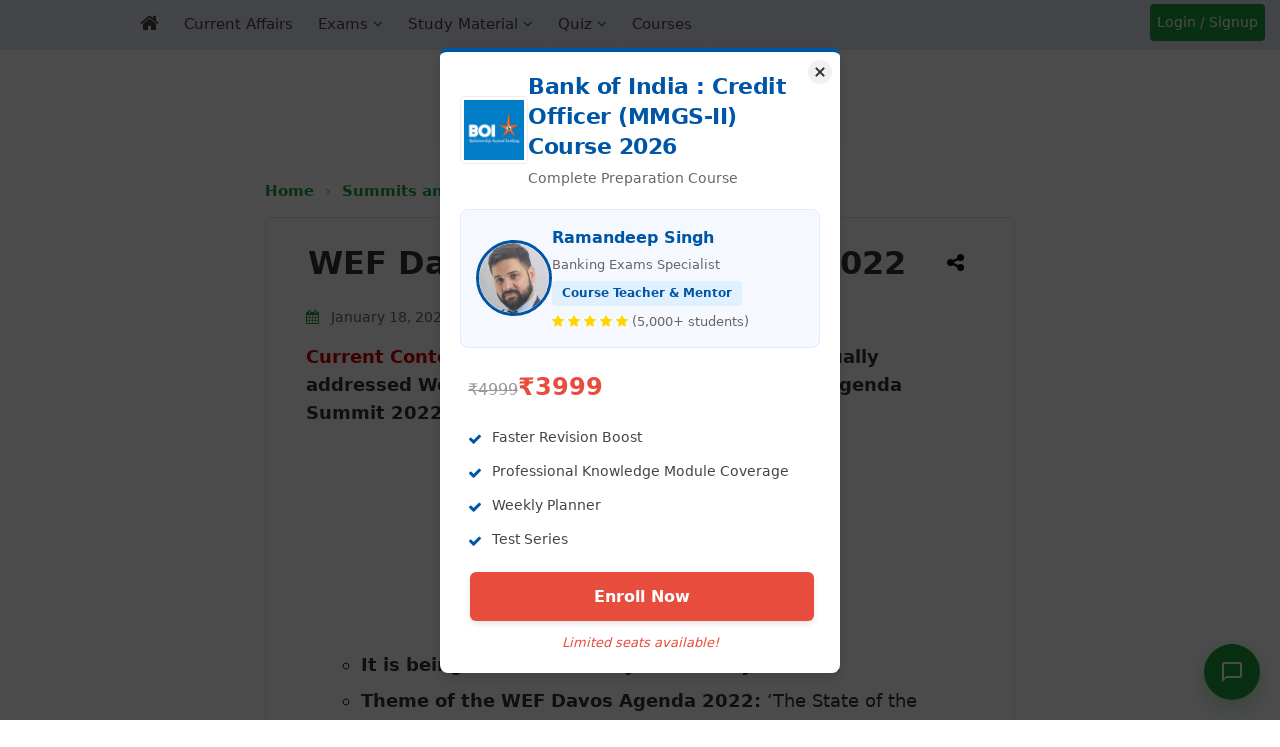

--- FILE ---
content_type: text/html; charset=UTF-8
request_url: https://currentaffairs.bankexamstoday.com/2022/01/wef-davos-agenda-summit-2022.html
body_size: 37529
content:
<!DOCTYPE html>
<html lang='en' xml:lang='en' xmlns='http://www.w3.org/1999/xhtml' xmlns:b='http://www.google.com/2005/gml/b' xmlns:data='http://www.google.com/2005/gml/data' xmlns:expr='http://www.google.com/2005/gml/expr'>
<head>
<link href='https://www.blogger.com/static/v1/widgets/2944754296-widget_css_bundle.css' rel='stylesheet' type='text/css'/>
<meta content='1940D445AA867ACB4EB62B88E2E23001' name='msvalidate.01'/>
<meta content='#e2e5ef' name='theme-color'/>
<link href='https://plus.google.com/+RamandeepSinghBehl' rel='author'/>
<meta content='text/html; charset=UTF-8' http-equiv='Content-Type'/>
<meta content='blogger' name='generator'/>
<link href='https://currentaffairs.bankexamstoday.com/favicon.ico' rel='icon' type='image/x-icon'/>
<link href='https://currentaffairs.bankexamstoday.com/2022/01/wef-davos-agenda-summit-2022.html' rel='canonical'/>
<link rel="alternate" type="application/atom+xml" title="Current Affairs - BankExamsToday - Atom" href="https://currentaffairs.bankexamstoday.com/feeds/posts/default" />
<link rel="alternate" type="application/rss+xml" title="Current Affairs - BankExamsToday - RSS" href="https://currentaffairs.bankexamstoday.com/feeds/posts/default?alt=rss" />
<link rel="service.post" type="application/atom+xml" title="Current Affairs - BankExamsToday - Atom" href="https://www.blogger.com/feeds/2893712008493288119/posts/default" />

<link rel="alternate" type="application/atom+xml" title="Current Affairs - BankExamsToday - Atom" href="https://currentaffairs.bankexamstoday.com/feeds/8332700563524750994/comments/default" />
<!--Can't find substitution for tag [blog.ieCssRetrofitLinks]-->
<link href='https://blogger.googleusercontent.com/img/a/AVvXsEjVZb5YZ-XAfVb89U6_BnKIzn2J93kbF6qntvhn9bUIANXrXanapLLUkKG3ga3Xblu3ZmhOBKn_Eq3Sd4rroWO0WFn6gEDGLN2o71Xjdhu3pHBEx-lYSHymvI47qYEl5K6VakWH-qmctYjUvqNMYMpMwah54LnNLaH-Qny9jwAMKdL8KfTFlwOceJ0mbg=w320-h216' rel='image_src'/>
<meta content='WEF Davos Agenda Summit 2022. Current Context: Prime Minister Narendra Modi virtually addressed World Economic Forum’s (WEF’s) Davos Agenda Summit' name='description'/>
<meta content='https://currentaffairs.bankexamstoday.com/2022/01/wef-davos-agenda-summit-2022.html' property='og:url'/>
<meta content='WEF Davos Agenda Summit 2022' property='og:title'/>
<meta content='WEF Davos Agenda Summit 2022. Current Context: Prime Minister Narendra Modi virtually addressed World Economic Forum’s (WEF’s) Davos Agenda Summit' property='og:description'/>
<meta content='https://blogger.googleusercontent.com/img/a/AVvXsEjVZb5YZ-XAfVb89U6_BnKIzn2J93kbF6qntvhn9bUIANXrXanapLLUkKG3ga3Xblu3ZmhOBKn_Eq3Sd4rroWO0WFn6gEDGLN2o71Xjdhu3pHBEx-lYSHymvI47qYEl5K6VakWH-qmctYjUvqNMYMpMwah54LnNLaH-Qny9jwAMKdL8KfTFlwOceJ0mbg=w1200-h630-p-k-no-nu' property='og:image'/>
<title>
WEF Davos Agenda Summit 2022 - BankExamsToday
          
</title>
<meta charset='UTF-8'/>
<meta content='width=device-width, initial-scale=1, maximum-scale=5' name='viewport'/>
<meta content='en' http-equiv='Content-Language'/>
<!-- /Meta Tags ~ www.blogtipsntricks.com -->
<link as='style' href='https://cdnjs.cloudflare.com/ajax/libs/font-awesome/4.7.0/css/font-awesome.min.css' onload='this.rel=&#39;stylesheet&#39;' rel='preload'/>
<script src='https://ajax.aspnetcdn.com/ajax/jQuery/jquery-3.7.1.min.js'></script>
<style id='page-skin-1' type='text/css'><!--
/*
//////////////////////////////////////////////////////////
//                                                      //
//  Template Style                                      //
//  Name         : BET                                  //
//  designer     : Custom Made                          //
//  URL          : Bankexamstoday.com                   //
//  Last Updated : 21/07/2020                           //
//                                                      //
//////////////////////////////////////////////////////////
*/
/*****************************************
reset.css
******************************************/
html, body, div, span, applet, object, iframe,
h1, h2, h3, h4, h5, h6, p, blockquote, pre,
a, abbr, acronym, address, big, cite, code,
del, dfn, em, font, img, ins, kbd, q, s, samp,
small, strike, strong, sub, sup, tt, var,
dl, dt, dd, ol, ul, li,
fieldset, form, label, legend,
table, caption, tbody, tfoot, thead, tr, th, td, figure {    margin: 0;    padding: 0;}
article,aside,details,figcaption,figure,
footer,header,hgroup,menu,nav,section {     display:block;}
table {    border-collapse: separate;    border-spacing: 0;}
caption, th, td {    text-align: left;    font-weight: normal;}
blockquote:before, blockquote:after,
q:before, q:after {    content: "";}
blockquote, q {    quotes: "" "";}
sup{    vertical-align: super;    font-size:smaller;}
a img{	border: none;}
img{max-width: 100%;}
ol, ul { margin: 0 0 0 35px; }
ol li { list-style-type: decimal;  padding:0 0 3px; margin: 0 0 0 35px;}
ul li { list-style-type: square;  padding: 0 0 3px; }
ul ul, ol ol { padding: 0; }
h1, h2, h3, h4, h5, h6 {    line-height: 1.25;  margin: 0 0 10px;  }
h1, h2 {  font-size: 22px;  }
h3 {  font-size: 22px;  }
h4 {  font-size: 20px;  }
h5 {  font-size: 18px;  }
h6 {  font-size: 16px;  }
* {
font-family: system-ui, -apple-system, BlinkMacSystemFont, 'Segoe UI', Roboto, 'Helvetica Neue', Arial, sans-serif, 'fontawesome';
}
body#layout #headerleft, body#layout #headerright {
float: right;
width: 44%;
}
body#layout #headerleft {
float: left;
}
body#layout #footer {
clear: both;
}
body#layout .main-wrapper {
display: none;
}
body#layout .footer-nav {
display: none;
}
.clr{
clear:both;}
.mobile .headerright {
display:none;
}
html, html a {
text-rendering: optimizeLegibility !important;
-webkit-font-smoothing: antialiased !important;
}
html .mobile-index-arrow {
font-size: 45pt;
-webkit-box-align: center;
height: 100%;
line-height: .3em;
position: absolute;
right: 0;
color: #2f6683;
}
html .main-wrapper .date-outer {
padding:0;
margin: 0;
}
.mobile-date-outer {
border-bottom: 1px solid #ddd;
margin-bottom: 15px;
}
html .mobile .main-wrapper {
width: 100%;
margin: 10px 0 0 !important;
padding: 0;
}
html .mobile .ct-wrapper {
max-width: 100%;
width:100%;
padding: 0;
}
html .mobile #blog-pager {
margin: 10px 0 0;
padding: 10px;
font-size: 100%;
clear: both;
text-align: center;
overflow: hidden;
background: transparent none no-repeat scroll top center;
}
.post-footer .post-icons, .post-meta.widget-fetching-label {
display:none;
}
html .mobile #blog-pager-older-link {
width: 30px;
margin-right: 5px;
}
.mobile-link-button {
background-color: #2f6683;
font-size: 12px;
-webkit-border-radius: 2px;
border-radius: 2px;
height: 20px;
padding: 3px 6px;
}
html .mobile #blog-pager-home-link {
width: 140px;
margin: 0 auto;
}
html .mobile h1.post-title {
background: none;
font-size: 22px;
}
html .mobile .blog-pager-older-link, html .mobile .home-link, html .mobile .blog-pager-newer-link {
background-color: transparent !important;
display: block !important;
height: 20px;
line-height: 20px;
padding: 0 !important;
width: 100%;
margin: 0;
}
.mobile-desktop-link {
margin-top: 15px;
margin-bottom: 0;
}
.mobile-desktop-link a {
color: #a13d3d;
}
.mobile-desktop-link a:hover {
color: #222;
}
.mobile-index-thumbnail {
float: left;
margin-right: 5px;
}
.mobile-index-title {
font: 120% system-ui, -apple-system, BlinkMacSystemFont, 'Segoe UI', Roboto, 'Helvetica Neue', Arial, sans-serif;
margin-top: .5em;
margin-bottom: .5em;
font-size: 18px;
}
html .mobile {
font-size: 22px;
font: normal normal 22px system-ui, -apple-system, BlinkMacSystemFont, 'Segoe UI', Roboto, 'Helvetica Neue', Arial, sans-serif;
}
html .mobile .post {
padding: 0;
}
.mobile-index-thumbnail img {
padding: 2px;
background: #ffffff;
border: 1px solid #eeeeee;
-moz-box-shadow: 1px 1px 5px rgba(0, 0, 0, .1);
-webkit-box-shadow: 1px 1px 5px rgba(0, 0, 0, .1);
box-shadow: 1px 1px 5px rgba(0, 0, 0, .1);
}
html .mobile #header {
width:100%;
max-width: 100%;
}
.mobile-index-contents {
margin-right: 25px;
min-height: 25px;
}
@media screen and (max-width: 1366px) {
html .mobile .mobile-ad-content {
display: none !important;
}
#header-inner {
margin: 0 auto;
width: 100%;
height: auto;
display: flex;
justify-content: center;
align-items: center;
}
img#Header2_headerimg {
width: 135px;
aspect-ratio: 205 / 126;
height: auto;
margin: 10px 0;
}
}
@media screen and (min-width: 1366px) {
h4.phone {
display: none !important;
}
.menu-signup{display: none;}
}
/*****************************************
Global Links CSS
******************************************/
::-moz-selection { background: #3e3e3e; color: #fff; text-shadow: none; }
::selection { background: #3e3e3e; color:#fff; text-shadow: none; }
a {  color: blue;  text-decoration: none;  transition: color .15s linear;  -webkit-transition: color .15s linear;  -moz-transition: color .15s linear;   }
a:hover {  color: #333;  text-decoration:none;}
body{  background: #fff;
color: #3e3e3e;  font-family: system-ui, -apple-system, BlinkMacSystemFont, 'Segoe UI', Roboto, 'Helvetica Neue', Arial, sans-serif;  font-size: 1.05em;  line-height: 1.61;  }
.clr { clear:both; float:none; }
.post-body a {      color: blue;
text-decoration: none;
transition: color .15s linear;
-webkit-transition: color .15s linear;
-moz-transition: color .15s linear;  }
a.read-more-button {
color: white;
}
/*****************************************
Default line height setiing for App
******************************************/
/* Paragraphs */
p {
line-height: 1.61;
margin-bottom: 10px;
}
/* Unordered and Ordered Lists */
ul, ol {
line-height: 1.61;
margin-bottom: 10px;
padding-left: 20px; /* Indentation for better readability */
}
/* List Items */
li {
margin-bottom: 5px;
}
/* Headings */
h1, h2, h3, h4, h5, h6 {
line-height: 1.4;
margin-bottom: 10px;
}
/*****************************************
Wrappers
******************************************/
.blogouter-wrapper { overflow: hidden;  position: relative;  width: 100%;  }
#page-header {
background: #f5f6ff;
}
.item #page-header, .static_page #page-header {
background:none;
}
.ct-wrapper { padding: 0 20px; position:relative; max-width: 1024px; margin: 0 auto;  }
.outer-wrapper{  position: relative; margin: 20px 0;}
.main-wrapper { max-width:750px;width:100%; margin: auto;}
#content { float: left;  position: relative;  width: 100%; }
/*****************************************
Header CSS
******************************************/
/* ######## Header Css ######################### */
#header-wrapper {
background:#fcfcfc;
height: 148px;
}
#header-wrappers {
color: #fff;
margin: 0 auto;
}
#header-inner {
background-position: left;
background-repeat: no;
}
.headerleft img {
margin: 8px 0 14px;
max-width:100%;
}
.headerleft h1,
.headerleft h1 a,
.headerleft h1 a:hover,
.headerleft h1 a:visited {
color: #fff;
font-size: 55px;
font-weight: bold;
line-height: 68px;
margin: 0;
padding: 0 0 5px;
text-decoration: none;
text-transform: uppercase;
}
.headerleft h3 {
font-weight: 400;
margin: 0;
padding: 0;
}
.headerleft .description {
color: #000000;
font: normal 14px system-ui, -apple-system, BlinkMacSystemFont, 'Segoe UI', Roboto, 'Helvetica Neue', Arial, sans-serif;
margin: 0;
padding: 10px 0;
text-transform: uppercase;
text-align: left;
}
.headerleft {
float: left;
margin: 0;
padding: 0;
width: 350px;
}
.headerright {
float: right;
margin: 0;
padding: 8px 0 0;
width: 670px;
}
ul#nav1 {
list-style: none;
margin: 0;
padding: 0;
}
.side-menu-toggle{
float:left;
display:none;
line-height:46px;
height:46px;
color:#444;
font-size:17px;
font-weight:400;
text-align:center;
cursor:pointer;
z-index:4;
padding: 0 10px;
box-sizing: border-box;
}
.side-menu-toggle {
background:#e2e5ef;
}
.side-menu-toggle:before{
font-family:FontAwesome;
content:"\f0c9";
margin-right:0;
}
.nav-active:before{
content:"\f0d8"
}
.side-active .side-menu-toggle:before {
content:"\f00d";
}
.mobile-menu{
display:none;
position: fixed;
width: 100%;
height: 100%;
top: 0;
left: 0;
bottom: 0;
max-width:300px;
background-color:#e2e5ef;
box-sizing:border-box;
padding:20px;
visibility:hidden;
opacity:0;
overflow: auto;
z-index: 1010;
-webkit-transform: translateX(-100%);
transform: translateX(-100%);
visibility: hidden;
box-shadow: 3px 0 7px rgba(0,0,0,0.1);
transition: all .25s ease;
}
.mobile-search {
display: none;
}
.mobile-menu {
display:none;
}
.mobile-side-menu {
display: none;
position: fixed;
width: 300px;
height: 100%;
top: 0;
left: 0;
bottom: 0;
background-color:#f1f1f1;
overflow: auto;
z-index: 1010;
left: 0;
-webkit-transform: translateX(-100%);
transform: translateX(-100%);
visibility: hidden;
box-shadow: 3px 0 7px rgba(0,0,0,0.1);
transition: all .25s ease;
}
.mobile-side-menu ul {
margin: 0;
padding: 0;
}
.mobile-side-menu li {
list-style: none;
padding: 0;
border-bottom: none!important;
}
.mobile-side-menu a {
text-decoration: none;
transition: all .25s ease;
}
.mobile-side-menu .title {
padding: 5px 15px;
margin: 0;
font-family: system-ui, -apple-system, BlinkMacSystemFont, 'Segoe UI', Roboto, 'Helvetica Neue', Arial, sans-serif;;
font-size: 18px;
font-weight: 400;
}
.mobile-side-menu ul li:last-child .title {
}
.mobile-side-menu ul li:last-child a {
border-bottom: 0;
}
.main-menu-overlay {
visibility: hidden;
opacity: 0;
position: fixed;
top: 0;
left: 0;
right: 0;
bottom: 0;
margin: 0;
background-color: rgba(23,28,36,0.6);
-webkit-backdrop-filter: saturate(100%) blur(3px);
-ms-backdrop-filter: saturate(100%) blur(3px);
-o-backdrop-filter: saturate(100%) blur(3px);
backdrop-filter: saturate(100%) blur(3px);
transition: all .25s ease;
}
.menu-overlay {
visibility: hidden;
opacity: 0;
position: fixed;
top: 0;
left: 0;
right: 0;
bottom: 0;
margin: 0;
z-index: 1;
background-color: rgba(23,28,36,0.6);
-webkit-backdrop-filter: saturate(100%) blur(3px);
-ms-backdrop-filter: saturate(100%) blur(3px);
-o-backdrop-filter: saturate(100%) blur(3px);
backdrop-filter: saturate(100%) blur(3px);
transition: all .25s ease;
}
.hide-bet-preview-mobile-menu {
display: block;
width: 100%;
background: #444444;
text-align: center;
color: #fff;
text-transform: uppercase;
padding: 5px;
box-sizing: border-box;
cursor:pointer;
}
.hide-bet-preview-mobile-menu:hover {
background: #1d9d3b;
}
.hide-bet-preview-mobile-menu:after {
font-family: FontAwesome;
content: "\f00d";
margin-left: 5px;
}
.hide-bet-main-mobile-menu {
display: block;
width: 100%;
background: #1d9d3b;
text-align: center;
color: #fff;
text-transform: uppercase;
padding: 5px;
box-sizing: border-box;
cursor: pointer;
font-weight: normal;
font-size: 15px;
}
.hide-bet-main-mobile-menu:hover {
background: #6a6a6a;
}
.hide-bet-main-mobile-menu:after {
font-family: FontAwesome;
content: "\f00d";
margin-left: 5px;
}
.social-overlay {
visibility: hidden;
opacity: 0;
position: fixed;
top: 0;
left: 0;
right: 0;
bottom: 0;
z-index: 1;
margin: 0;
transition: all .25s ease;
}
.nav-active .mobile-menu, .side-active .mobile-side-menu{
visibility:visible;
opacity:1;
z-index:1515;
transform:scaleY(1)
}
.mobile-menu > ul{
margin:0
}
.mobile-menu .m-sub{
display:none;
padding:0
}
.mobile-menu ul li{
position:relative;
display:block;
overflow:hidden;
float:left;
width:100%;
font-size:14px;
font-weight:normal;
text-transform:uppercase;
line-height:38px;
margin:0;
padding:0;
border-bottom:1px solid rgba(255,255,255,0.15)
}
.mobile-menu > ul li ul{
overflow:hidden;
margin-left:15px
}
.mobile-menu > ul > li:last-child{
border-bottom:0
}
.mobile-menu ul li a{
color:#444;
padding:0;
display:block;
transition:all .17s ease
}
.mobile-menu ul li.has-sub .submenu-toggle{
position:absolute;
top:0;
right:0;
color:#444;
cursor:pointer
}
.mobile-menu ul li.has-sub .submenu-toggle:after{
content:'\f105';
font-family:FontAwesome;
font-weight:400;
float:right;
width:34px;
font-size:16px;
text-align:center;
transition:all .17s ease
}
.mobile-menu ul li.has-sub.show > .submenu-toggle:after{
transform:rotate(90deg)
}
.mobile-menu > ul > li > ul > li{
border-color:rgba(255,255,255,0.05)
}
.mobile-menu > ul > li > ul > li a{
font-size:14px;
text-transform:initial;
font-weight:400
}
.mobile-menu > ul > li > ul > li > a{
color:#444;
opacity:.7;
padding:0 0 0 15px
}
.mobile-menu > ul > li > ul > li > ul > li{
border-color:rgba(255,255,255,0.02)
}
.mobile-menu > ul > li > ul > li > ul > li > a{
color:#444;
opacity:.7;
padding:0 0 0 10px
}
#menu ul > li.li-home-desk a span.desk-home-text {
display: none;
}
.tm-menu {
background: #e2e5ef;
position:relative;
}
.trigger-menu {
position: absolute;
bottom: 0;
}
.tm-menu {
transition: 0.5s ease all;
}
.tm-menu.scrolled-header {
position: fixed;
top: 0;
left: 0;
right: 0;
width: 100%;
height: 50px;
z-index: 2;
font-size: 14px;
margin: 0;
-webkit-animation: slide-down 0.2s;
-moz-animation: slide-down 0.2s;
animation: slide-down 0.2s;
}
@-webkit-keyframes slide-down { 0% { opacity:0; transform:translateY(-100%);}100% { opacity:0.9; transform:translateY(0);}}
@-moz-keyframes slide-down { 0% { opacity:0; transform:translateY(-100%);}100% { opacity:0.9; transform:translateY(0);}}
@keyframes slide-down { 0% { opacity:0; transform:translateY(-100%);}100% { opacity:0.9; transform:translateY(0);}}
.side-active .tm-menu.scrolled-header, .nav-active .tm-menu.scrolled-header {
position: static;
}
#menu {
position: relative;
z-index: 15;
margin:0 auto;
height:50px;
}
.menu-wrap {
margin:0 auto;
position: relative;
}
.tm-menu span.li-home-icon {
float: left;
display: none;
padding: 0;
height: 46px;
width: 46px;
text-align: center;
}
.tm-menu span.li-home-icon a {
color: #444;
font-size: 20px;
line-height: 46px;
max-height: 46px;
padding: 0;
}
a.menu-signup {
font-size: 14px;
text-align: center;
vertical-align: middle;
line-height: 33px;
color: #ffffff;
padding: 2px;
}
.menu-signup {
width: 111px;
height: 33px;
background-color: #1d9d3b;
border-radius: 4px;
position: absolute;
right: 15px;
top: 4px;
cursor: pointer;
border: 0;
box-shadow: none;
}
a.menu-signup:hover {
color: white;
background-color: #40841d;
}
#menu ul > li {
position: relative;
vertical-align: middle;
display: inline-block;
padding: 0;
margin: 0;
float: left;
border-right: 1px solid rgba(255,255,255,0.1);
}
#menu ul > li:hover > a {
background:#e2e5ef;
}
#menu ul > li > a {
color: #444;
font-size: 15px;
font-weight:normal;
display: inline-block;
text-decoration: none;
margin: 0;
padding: 12px;
}
#menu ul > li.has-sub > a:after {
content: '\f107';
font-family: FontAwesome;
float: right;
margin-left: 5px;
}
#menu ul > li.has-sub > ul > li.has-sub > a:after {
content: '\f105';
}
#menu ul > li.has-sub > ul > li > ul > li > a:after {
display:none;
}
#menu ul > li.li-home-desk a {
background-color: rgba(255,255,255,0.1);
padding: 7px 12px;
font-size: 20px;
}
#menu ul > li.parent > a:after {
content: '\f107';
font-family: FontAwesome;
float: right;
margin-left: 5px;
}
#menu ul > li > ul > li:first-child > a {
padding-left: 12px
}
#menu ul > li > ul {
position: absolute;
background: #f5f6ff;
top: 100%;
left: 0;
min-width: 220px;
padding: 0;
margin:0;
z-index: 99;
margin-top: 0;
visibility: hidden;
opacity: 0;
-webkit-transform: translateY(10px);
-moz-transform: translateY(10px);
transform: translateY(10px);
box-shadow: 0 2px 4px 2px rgb(0 0 0 / 10%);
}
#menu ul > li > ul > li > ul {
position: absolute;
top: 0;
left: 200px;
width: 200px;
background: #f5f6ff;
z-index: 99;
margin-top: 0;
margin-left: 0;
padding: 0;
border-left: 1px solid #6d6d6d;
visibility: hidden;
opacity: 0;
-webkit-transform: translateY(10px);
-moz-transform: translateY(10px);
transform: translateY(10px)
}
#menu ul > li > ul > li {
display: block;
float: none;
text-align: left;
position: relative;
height: 0;
transition: all .17s ease;
-webkit-transition: all .17s ease;
-moz-transition: all .17s ease;
-o-transition: all .17s ease;
}
#menu li:hover ul li {
height: 35px;
}
#menu ul > li > ul > li:last-child {
border: 0;
}
#menu ul > li > ul > li.parent > a:after {
content: '\f105';
float: right;
}
#menu ul > li:hover {
}
#menu ul > li > ul > li a {
font-size: 14px;
display: block;
color: #444;
line-height: 35px;
text-decoration: none;
margin: 0;
padding: 0 12px;
border-right: 0;
border: 0;
}
#menu ul > li:hover > ul,
#menu ul > li > ul > li:hover > ul {
opacity: 1;
visibility: visible;
-webkit-transform: translateY(0);
-moz-transform: translateY(0);
transform: translateY(0)
}
#menu ul > li > ul > li.parent > a:after {
content: '>';
float: right
}
#menu ul ul {
}
#blink {
background: #1d9d3b;
animation-duration: 1s;
animation-name: blink;
animation-iteration-count: infinite;
animation-direction: alternate;
animation-timing-function: ease-in-out;
}
@keyframes blink {
from {
background:#1d9d3b;
}
to {
background:#c8012a;
}
}
/*****************************************
Blog Post CSS
******************************************/
.post {     display: inline-block;
width: 100%;
border: 1px solid rgba(0, 0, 0, 0.1);
box-shadow: 0px 0px 3px -1px rgba(0, 0, 0, 0.1);
background: #fcfcfc;
margin-bottom: 15px;
padding: 0 40px;
box-sizing: border-box;
border-radius: 4px;
}
.index .post, .archive .post {
padding:10px;
box-sizing: border-box;
}
@media screen and (max-width: 767px){
.post {
padding: 0 10px;
}
}
/* Remove thumbnail-related styles */
.post-home-image {
display: none !important;
}
/* Adjust post title margin when thumbnails are removed */
.post-title-sec {
margin-top: 10px;
}
/* Style for post date on homepage */
.post-header .meta_date {
display: block;
color: #6e6e6e;
font-size: 14px;
font-style: italic;
margin: 5px 0 15px;
padding-left: 2px;
}
/* Adjust post layout for index/archive pages */
.index .post, .archive .post {
padding: 15px 20px;
}
/* Remove the post snippet display on homepage if you want cleaner look */
.index .post-body p.post-snippet {
margin-top: 10px;
font-size: 16px;
line-height: 1.6;
color: #555;
}
.post-header .meta_date .updated {
color: #1d9d3b;
font-weight: 500;
font-style: normal;
}
.post-title-sec {
position:relative;
}
h1.post-title  {
float:left;
clear: both;
font-size: 32px;
line-height: 40px;
text-align: left;
text-decoration: none;     padding: 15px 5px 5px 2px;
box-sizing: border-box;max-width: calc(100% - 40px); }
h2.post-title {  color: #555555;  font-size: 26px;  padding: 15px 2px 5px 2px ;   line-height: 1.3em;  text-align: left; font-weight: 500;letter-spacing: 0.3px;}
h1.post-title, h1.post-title a:link, h1.post-title a:visited { color: #333;}
h2.post-title, h2.post-title a:link, h2.post-title a:visited {  color: #555555;  text-decoration:none;  }
h1.post-title a:hover, h2.post-title a:hover {  color: #333;  text-decoration:none;  }
.post-body {    font-size: 18px;
line-height: 1.61;
color: #333; margin-bottom: 20px!important;
}
.static_page .post-body {
clear: both;
}
.post-body p.post-snippet {
font-size: 16px;
line-height: 1.8em;
}
.post-meta, .post-header {  margin-bottom: 10px;  width: 100%;  color: #6e6e6e;   font-size: 14px; font-style: italic;  text-transform: initial; text-align: left;  }
.post-meta a, .post-header a {  color: #3d3d3d; font-size: 16px; font-weight: bold; }
.post-meta a:hover, .post-header a:hover {  color: #3E3E3E;  }
.post-meta {  padding: 10px 0 0;  }
.post-body h3, .social{ position: relative;
padding: 10px;
background-color: #d6d6d6;
box-sizing: border-box;
font-size: 20px;
font-weight: 700;
letter-spacing: 0.5px;}
.post-body h3::after {
position: absolute;
top: 0;
right: 0;
content: '';
width: 0;
border-width: 0 16px 16px 0;
border-style: solid;
border-color: #fff #fff #ddd #ddd;
box-shadow: -1px 1px 2px rgba(0, 0, 0, .1);
}
/******************************************
Misc
******************************************/
/***** Page Nav CSS *****/
.item #blog-pager {
display:none;
}
#blog-pager {  margin: 0 0 2em 0;  overflow: visible;  text-align: center;  font-weight: bold;  font-size: 14px;  padding:0;  }
.showpageOf {  display:none;  }
.showpagePoint {  background: #bf0808;  color: #F2F2F2;  margin: 0 10px 0 0;  padding: 10px 20px;  text-decoration: none;  border-radius: 5px;  -moz-border-radius: 5px;  -o-border-radius: 5px;  -webkit-border-radius: 5px;  }
.showpage a, .showpageNum a {  background: #3E3E3E;  color: #fdfdfd;  margin: 0 10px 0 0;  padding: 10px 20px;  text-decoration: none;  border-radius: 5px;  -moz-border-radius: 5px;  -o-border-radius: 5px;  -webkit-border-radius: 5px;  	-moz-transition: all 0.2s ease-in-out;  -webkit-transition: all 0.2s ease-in-out;  -webkit-border-radius: 5px;  transition: all 0.2s ease-in-out;  }
.showpage a:hover, .showpageNum a:hover {  background: #bf0808;  color: #f2f2f2;  text-decoration: none;  }
.home-link, #blog-pager-newer-link a, #blog-pager-older-link a {  background: #3e3e3e;  color: #f2f2f2;  display: inline-block;  padding: 10px 20px;  }
.home-link {  margin: 0 10px;  }
.home-link:hover, #blog-pager-newer-link a:hover, #blog-pager-older-link a:hover {   background: #3E3E3E;  color: #F2F2F2;  text-decoration: none;  }
/*****************************************
Remove Comment Links
******************************************/
.comment-content a {
display: none; }
/*****************************************
custom widget CSS
******************************************/
/***** Page Header CSS *****/
.page-header .inner {  background-color: #F5F5F5;  border-bottom: 1px solid #E4E4E4;  border-top: 1px solid #E4E4E4;  clear: both;  margin: 0 auto;  overflow: hidden;  padding: 30px 0;  }
.page-header p {  font-size: 48px;  text-transform: capitalize;  font-weight: 700;  display: inline-block;  }
.page-header .button {  float: right;  font-size: 24px !important;  }
/***** Form CSS *****/
input, textarea, select {  padding: 4px 20px;  }
textarea {  min-height: 200px;  padding: 10px;  resize: both;  width: 100%;  }
select, option {  cursor: pointer;  padding: 5px 7px;  }
form {  max-width: 100%;  }
form input, form textarea {  -moz-box-sizing: border-box;  -webkit-box-sizing: border-box;  }
form input[type="text"] {   width: 260px; height: 35px; font: 16px system-ui, -apple-system, BlinkMacSystemFont, 'Segoe UI', Roboto, 'Helvetica Neue', Arial, sans-serif; border: 1px solid #ccc;  -moz-box-shadow: 0 1px 1px #ddd inset, 0 1px 0 #fff;  -webkit-box-shadow: 0 1px 1px #ddd inset, 0 1px 0 #fff;  box-shadow: 0 1px 1px #ddd inset, 0 1px 0 #fff;  }
form input[type="text"]:focus {  outline: 0;  border-color: #aaa;  -moz-box-shadow: 0 1px 1px #bbb inset;  -webkit-box-shadow: 0 1px 1px #bbb inset;  box-shadow: 0 1px 1px #bbb inset;  }
form input[type="text"]::-webkit-input-placeholder, form input[type="text"]:-moz-placeholder, form input[type="text"]:-ms-input-placeholder {  color: #999;  font-weight: normal;  }
form input[type="submit"] {  width: auto;  }
/***** Button CSS *****/
input[type="submit"]:not(.toggle-button, .tablink, .contact-floating-btn, .hellobar-close, .close-btn, .testimonial-nav-btn),
button:not(.toggle-button, .tablink, .contact-floating-btn, .hellobar-close, .close-btn, .testimonial-nav-btn),
.button:not(.toggle-button, .tablink, .contact-floating-btn, .hellobar-close, .close-btn, .testimonial-nav-btn) {
-moz-border-radius: 4px;
display: inline-block;
width: auto;
cursor: pointer;
box-shadow: 1px 1px 1px;
-webkit-box-shadow: 1px 1px 1px #999;
background: #1d9d3b;
border-radius: 3px;
border: 1px solid #999;
text-decoration: none!important;
color: white;
}
input[type="submit"]:hover:not(.toggle-button, .tablink, .contact-floating-btn, .hellobar-close, .close-btn),
button:hover:not(.toggle-button, .tablink, .contact-floating-btn, .hellobar-close, .close-btn) {
background-color: #12822c;
color: #fff;
text-decoration: none;
}
input.small[type="submit"],
button.small,
.button.small {
font-size: 16px!important;
color: #fff;
line-height: normal;
padding: 5px 10px;
}
input.medium[type="submit"],
button.medium,
.button.medium {
font-size: 16px;
line-height: normal;
padding: 10px 20px;
color: #fff;
}
input.large[type="submit"],
button.large,
.button.large {
font-size: 18px;
line-height: normal;
padding: 14px 24px;
color: #fff;
}
.button.large:after {
font-family: 'FontAwesome';
content: '\f019';
padding-left: 5px;
position: relative;
font-size: 90%;
}
.button.medium:after {
font-family: 'FontAwesome';
content: '\f08e';
padding-left: 5px;
position: relative;
font-size: 90%;
}
/* Your existing icon styles remain the same */
.pdf:after {
content: "\f1c1";
color: red;
font-family: FontAwesome;
font-style: normal;
font-weight: normal;
display: inline-block;
vertical-align: super;
margin-left: 5px;
font-size: 0.9em;
}
.link:after {
content: "\f08e";
color: blue;
font-family: FontAwesome;
font-style: normal;
font-weight: normal;
display: inline-block;
vertical-align: super;
margin-left: 5px;
font-size: 0.9em;
}
.video:after {
content: "\f16a";
color: #FF0000;
font-family: FontAwesome;
font-style: normal;
font-weight: normal;
display: inline-block;
vertical-align: baseline;
margin-left: 5px;
}
/***** Table CSS *****/
.entry-content table, .entry-content table.table {  border: 1px solid #E4E5E5;  border-collapse: collapse;  border-spacing: 0;  margin: 0 0 20px;  width: 100%;  }
.entry-content table th, .entry-content table.table th {      background: #e2e5ef;
border: 1px solid #b5b5b5;
color: #444;
font-weight: bold;
padding: 5px 8px;
text-align: left;  }
.entry-content table td, .entry-content table.table td {  border: 1px solid #b5b5b5;  color: #333;  padding: 5px 8px;  text-align: left;  }
.entry-content table.table td {  background: #F0F0F0;  border-bottom: 1px solid #e4e5e5;  }
.entry-content table.table td.even {  background: #FBFBFB;  }
.entry-content table tr:nth-child(odd) { background-color: #f7f7f7;}
/***** Profile Widget CSS *****/
.Profile img { border:1px solid #cecece; background:#fff; float:left; margin:5px 10px 5px 0; padding:5px;  -webkit-border-radius: 50px;	-moz-border-radius: 50px;	border-radius: 50px; }
.profile-data { color:#999999; font:bold 20px/1.6em system-ui, -apple-system, BlinkMacSystemFont, 'Segoe UI', Roboto, 'Helvetica Neue', Arial, sans-serif; font-variant:small-caps; margin:0; text-transform:capitalize;}
.profile-datablock { margin:0.5em 0;}
.profile-textblock { line-height:1.6em; margin:0.5em 0;}
a.profile-link { clear:both; display:block; font:80% system-ui, -apple-system, BlinkMacSystemFont, 'Segoe UI', Roboto, 'Helvetica Neue', Arial, sans-serif; padding:10px 0; text-align:center; text-transform:capitalize;}
/*****************************************
Footer CSS
******************************************/
#footer {  background: #f5f6ff;  margin: 10px 0 0;  padding: 25px 0 20px;  width: 100%;  font-size: 13px;    }
.footer-bottom {  bottom: 0;  padding: 0;  z-index: 100; text-align: center; }
.footer-bottom a {  color: #black;  }
.footer-bottom a:hover {  text-decoration: none;  color: #000;  }
.footer-bottom p {   color: #ffffff;   padding: 9px 0;  }
.footer-bottom .attribution{  margin: 0 0 5px;     color: black; font-weight: 400;  }
/***** Footer Nav CSS *****/
.footer-nav {  position: relative;  width: 100%;  z-index: 0; margin: 3em 0 2em 0; text-align: center;}
.footer-nav ul {  width: 100%;  padding: 0;  margin: 0 0 20px;  }
.footer-nav li {  list-style-type: none;  display: inline-block;  padding: 0;  margin: 0 30px;  }
.footer-nav li a {  color: #000000;  font-weight: bold;  text-transform: uppercase;  letter-spacing: 2px;  }
.footer-nav ul li a:hover, .footer-nav ul li a:active {  text-decoration: none;  color: #999;  }
.row-footer {
display: flex;
width: 500px;
margin: auto;
color: #000;
justify-content: space-between;
align-items: center;
}
.row-footer.badges {
width: 350px;
display: flex;
justify-content: space-evenly;
}
.row-footer i {
background-color: #000000;
color: #ffffff;
font-size: 25px;
width: 38px;
height: 38px;
border-radius: 50%;
text-align: center;
line-height: 38px;
margin: 10px 15px;
vertical-align: middle;
}
.row-footer p {
display: inline-block;
font-weight: 400;
vertical-align: middle;
margin: 0;
}
.row-footer p span {
display: block;
font-weight: normal;
line-height: 2;
}
@media only screen and (max-width: 600px) {
.row-footer {
flex-direction: row;
flex-wrap: wrap;
width: 250px;
}
}
/*****************************************
Comments CSS
******************************************/
.post-comments, #comments {
display: block !important;
visibility: visible !important;
}
.comments .avatar-image-container, .comments .avatar-image-container img {
width: 48px;
max-width: 40px;
height: 40px;
max-height: 48px;
background: #FFF;
float: left;
border-radius: 50%;
-moz-border-radius: 50%;
margin: 0 10px 0 0;
}
#comments .avatar-image-container img {
border: 1px solid #8f8f8f;
}
.comments .comment-thread.inline-thread .avatar-image-container, .comments .comment-thread.inline-thread .avatar-image-container img {
width: 36px;
max-width: 36px;
height: 36px;
max-height: 36px;
margin-left: 5px;
}
#comments {
border-bottom: 2px solid #535353;
background: #fff;
padding:15px;
box-sizing: border-box;
border-radius: 4px;
box-shadow: 0 2px 10px rgba(0,0,0,.1);
border-top: 2px solid #535353;
}
.comments .comment-block,.comments .comments-content .comment-replies,.comments .comment-replybox-single {
margin-left:60px;
width:90%;
}
.comments .comment-block,.comments .comment-thread.inline-thread .comment {
border:1px solid #8f8f8f;
background:#fff;
background-color:#fff;
padding:10px;
padding-right:0px;
padding-left: 0px;
}
.comment-header {
border-bottom: 1px solid #ddd;
padding-bottom: 10px;
}
.thread-chrome.thread-expanded .comment-header {
width: 412px;
margin-left: 15px;
}
.comments .comments-content .comment {
width:100%;
line-height:1em;
font-size:13px;
margin:15px 0 0;
padding:0;
}
.comments .comments-content .comment-content {
text-align: justify;
line-height: 22px;
overflow: hidden;
font-size: 16px;
}
.thread-chrome.thread-expanded .comment-content {
width: 95%;
line-height: 22px;
overflow:hidden
}
.comments .comment-thread.inline-thread .comment-actions {
display: none;
}
.item-control.blog-admin {
display: none;
}
.comments .comments-content .comment-replies {
margin-top:0;
}
.comments .comment-content {
line-height: 1.4em;
padding: 15px;
}
.comments .comment-thread.inline-thread {
padding-left: 0px;
}
.comments .comment-thread.inline-thread .comment {
width:auto;
}
.comments .comment-thread.inline-thread .comment:after {
content:"";
position:absolute;
top:10px;
left:-20px;
border-top:1px solid #d2d2d2;
width:10px;
height:0;
}
.comments .comment-thread.inline-thread .comment .comment-block {
border:0;
background:transparent;
padding:0;
}
.comments .comment-thread.inline-thread .comment-block {
margin-left:48px;
}
.comments .continue {
border-top:0;
width:100%;
}
#comment-editor {
width:98%!important;
}
.comment-form {
width:100%;
max-width:100%;
}
#comments h4 {
display:inline;
line-height:40px;
padding:10px;
}
.comments .continue a {
background:#0d86cc;
text-align:center;
padding:10px 0;
display:none;
}
#comments h4,.comments .continue a {
line-height: 30px;
margin: 0;
padding: 20px 0 14px 10px;
font-size: 18px!important;
text-transform: uppercase;
font-weight: 400!important;
color: #444;
}
.comments .comments-content .user {
color: #444!important;
font-size: 18px;
line-height: 25px;
text-transform: uppercase;
margin-top: 20px;
font-weight: 600;
padding-left: 15px;
}
.comments .comments-content .user a {
color: #444!important;
font-size: 18px;
line-height: 25px;
text-transform: capitalize;
margin-top: 20px;
font-weight: 600;
padding-left: 15px;
}
.comments .comments-content .datetime {
cursor: pointer;
float: right;
padding-top: 6px;
padding-right: 20px;
}
.icon.user {
background: url(https://blogger.googleusercontent.com/img/b/R29vZ2xl/AVvXsEiq4pYH9JzuIpzh4Cs3ZGVzecov5Z7CGoD7uyos9Ju1fg7oSt2D4IiSpUpMbsNGsY18LpuV0ucmiAgP9LKgsKLXFn4QOHGrbFuXH1Ivj291gCBQcurg0XIjLJKnQ96fKWpIMGO3Y6n9x1W2/s1600/online.png) no-repeat;
height: 12px;
width: 16px;
display: inline-block;
margin: 0 0 -4px 6px;
}
.comments .comment-thread.inline-thread .user a {
font-size:16px;
margin: 0px;
padding: 0px;
}
.comment-actions {
background: #f2f2f2;
padding: 8px;
margin-left: 435px;
border: 1px solid #9E9E9E;
float: right;
margin-top: -25px;
margin-right: 5px;
}
.comment-thread a {
color: #777;
}
.comments .comment .comment-actions a:hover {
text-decoration: underline;
}
.comments .comments-content .icon.blog-author {
display: inline-block;
height: 18px;
margin: 0 0 -4px 6px;
width: 18px;
background-image: url(https://blogger.googleusercontent.com/img/b/R29vZ2xl/AVvXsEiTT4FxrWgtMljL6e4EHFp5qBrVXcRLqyIXOlKzAb4gVopoSn4vTYkijIZ9hB68WCSFalCEM-7y3ka7CrPjsfEDPiqjZIiXFHDCjKwsS9Rhwoccxb74HJ1hzz-m9376fCN3PwJ_9TfHqYL4/s1600/Verificon.png);
}
/*****************************************
Responsive styles
******************************************/
@media screen and (max-width: 1366px) {
.headerright, .headerleft {
float: none;
width: 100%;
text-align: center;
height: auto;
margin: 0 auto;
clear: both;
}
.headerleft img {
margin: auto;
width: 120px;
height: 81.45px;
height: auto;
padding: 10px;
}
.headerright {
display:none;
}
.headerleft .description {
text-align:center;
}
#header-wrapper {
height: 95px;
}
}
@media screen and (max-width: 1024px) {
.ct-wrapper {max-width: 95%;}
.topmostbar {
display: none;
}
.main-wrapper{  margin: 0 !important;  width:100%;max-width:100%; }
#lower{display:none;}
#sticky {padding: 7px 0;overflow: hidden;}
.index .post-body img, .archive .post-body img {margin: 10px auto 0;float: none;display: block;}
#header{height:115px;padding:10px 0}
#header img{max-height:100px}
.post-body {font-size: 16px!important; line-height: 1.67!important;}
}
@media only screen and (max-width: 1024px) {
.tm-menu {
position: relative;
margin:0;
background: #e2e5ef;
height: 46px;
padding: 0 15px;
box-sizing: border-box;
}
.tm-menu.scrolled-header {
background: #e2e5ef;
}
.tm-menu .ct-wrapper {
width: 100%;
max-width: 100%;
box-sizing: border-box;
padding: 0;
}
#menu,.mobile-menu ul li.li-home-text, .mobile-menu ul > li.li-home-desk a span.desk-home-icon{
display:none
}
.mobile-search {
display: block;
}
.mobile-menu, .mobile-side-menu {
display:block;
}
.menu-overlay, .main-menu-overlay, .social-overlay {
display: block;
}
.side-active .menu-overlay, .nav-active .main-menu-overlay {
visibility: visible;
opacity: 1;
}
.side-menu-toggle, .tm-menu span.li-home-icon{
display:inline-block
}
}
@media screen and (max-width: 767px){
.ct-wrapper {max-width: 460px;padding: 0;}
h2.post-title {font-size: 22px;}
.footer-nav {max-width: 460px;margin:1em auto;}
.footer-nav li {margin: 10px 15px;
align-content: stretch;
justify-content: center;
}
.footer-bottom {max-width: 460px;margin:0 auto;}
.post-meta a, .post-header a {height: 32px;width:32px;}
.post-body {font-size: 16px!important; line-height: 1.67!important;}
[class*="ico-"]{background-position: 0px center;padding:0}
.ico-facebook, .ico-twitter, .ico-google {background-size: 100%;}
.post-header a strong {display: none;}
.ss-share {margin:0;padding-top: 5px;}
.ss-share-item {margin-right: 7px;margin-left: 7px;}
h1.post-title {font-size: 28px;}
.post-body h2 {font-size: 24px;}
.post-body h3 {font-size: 20px;}
.alert {background-size: contain!important;font-size: 20px!important;}
#CustomSearch1 {
max-width: 100%;
}
.index .post, .archive .post {
padding:10px;
box-sizing: border-box;
}
.post-home-image {
}
.post-home-image .post-thumb {
}
.post-home-image .post-thumb img {
}
.index .post-body, .archive .post-body {
display:none;
}
h2.post-title {
text-align: left;
padding: 5px;
box-sizing: border-box;
font-weight: 500;
font-size: 16px;
line-height: 22px;
letter-spacing: 0.5px;
margin-bottom:5px;
}
}
@media screen and (max-width: 479px){
.ct-wrapper, .footer-nav, .footer-bottom {max-width: 100%; padding:0 5px; box-sizing:border-box;}
.index .post-body img, .archive .post-body img {margin: 10px 0;float: left;display: block;width: 100%;}
.showpagePoint, .showpage a, .showpageNum a {padding: 5px 10px;}
h1.post-title {font-size: 22px;line-height: 1.4em;}
.post-body h2{font-size: 20px!important;}
.post-body h3{font-size: 18px!important;}
.alert {font-size: 14px !important;}
.post-body {font-size: 16px!important; line-height: 1.67!important;}
.post-body iframe, .adsbygoogle, .adsbygoogle img {max-width: 300px!important;overflow: hidden;}
.home-link, #blog-pager-newer-link a, #blog-pager-older-link a {padding: 5px 10px;}
.post-home-image {
float: left;
width: 120px;
}
.post-home-image .post-thumb img {
height: 120px;
}
}
@media screen and (max-width: 319px){
.ct-wrapper, .footer-bottom {max-width: 220px;}
#header {min-width: 100%;}
.footer-nav, .home-link {display: block;}
h2.post-title {font-size: 17px;}
.post-body {font-size: 16px!important; line-height: 1.67!important;}
h1.post-title {font-size: 16px;}
.alert {font-size: 10px !important;}
input#subbox, input#subbutton {max-width: 180px!important;}
.post-body iframe, .adsbygoogle, .adsbygoogle img {max-width: 220px!important;overflow: hidden;}
}
.label-size {
background:none repeat scroll 0 0 #F3F3F3;
border:1px solid #CCC;
border-radius:2px 2px 2px 2px;
color:#777;
display:inline-block;
font:11px system-ui, -apple-system, BlinkMacSystemFont, 'Segoe UI', Roboto, 'Helvetica Neue', Arial, sans-serif;
text-decoration:none;
text-shadow:0 1px 0 #FFF;
text-transform:uppercase;
transition:border-color .218s ease 0;
margin:0 4px 4px 0;
padding:3px 8px;
}
.label-size:hover {
box-shadow:0 1px 2px rgba(0,0,0,0.15);
color:#333;
border-color:#999;
}
.post h4 {
color: #555;
font-size: 18px;
font-weight: 400;
line-height: 1.6;
position: relative;
padding: .15em 0 .25em .75em;
border-left: 6px solid #ccc;
}
.post h4::before {
position: absolute;
left: -6px;
bottom: 0;
content: '';
width: 6px;
height: 50%;
background-color: #1d9d3b;
}
.post h4::after {
position: absolute;
left: 0;
bottom: 0;
content: '';
width: 100%;
height: 0;
border-bottom: 1px solid #ccc;
}
.post-body h2 {
position: relative;
padding: 7px 7px 7px 2em;
box-sizing:border-box;
border: 1px solid #ccc;
border-top: 3px solid #1d9d3b;
background: -webkit-linear-gradient(top, #fff 0%, #f0f0f0 100%);
background: linear-gradient(to bottom, #fff 0%, #f0f0f0 100%);
box-shadow: 0 -1px 0 rgba(255, 255, 255, 1) inset;
font-size: 24px;
margin-top: 1.5em;
}
.post-body h2::after {
position: absolute;
top: 12px;
left: .6em;
content: '';
width: 10px;
height: 10px;
border: 3px solid #1d9d3b;
border-radius: 100%;
}
.post-body .grid-box h2{
padding: 7px;
text-align: center;
min-height: 3.3em;
box-sizing: border-box;
display: flex;
justify-content: center;
align-items: center;
margin-top: 0;
}
.post-body .grid-box h2::after {
content: none;
}
.cloud-label-widget-content {
text-align:left;
}
.home-right-container-home {
margin:0 auto;
width:1100px;
/*border:1px solid #f00;*/
}
.home-small-container {
width:310px;
min-height:205px;
margin: 10px;
float:left;
border:1px solid #e2e2e2;
}
.home-small-box {
border:1px solid #F2F2F2;
}
.home-small-box-2 {
background: #F2F2F2;
text-align: left;
}
.home-small-box-heading {
height:35px;
}
.home-links {
margin-top: 7px;
}
.post-body ul li{    list-style-type: circle;
}
.post-body ol li {   list-style-type: inherit;
}
.navbar-nav>li>.dropdown-menu {
margin-top:0;
border-top-left-radius:4px;
border-top-right-radius:4px;
}
.gsc-input {
position: relative;
width: 100%;
height: 40px;
border: 1px solid #999;
background-color: #fff;
overflow: hidden;
padding-right: 1px!important;
}
form input[type="text"]:focus {
box-shadow: none;
}
.gsc-input{height:33px!important;float:left!important}
.gsc-input input[type="text"] {
padding: 0 0 0 10px !important;
color: #666;
outline: none;
font-size: 18px;
width: 100%;
border: 0 !important;
box-shadow: none;
height: 33px !important;
}
input.gsc-search-button {
padding: 0 15px !important;
border: 0 !important;
height: 35px;
}
/* Content Boxes
------------------------------------------------------------ */
.content-box-ad {
overflow: hidden;
padding: 20px;
display: block;
width: 85%;
margin: auto;
background-color: #157bef;
border: 5px solid #ffd600;
}
.post blockquote,.content-box-blue,.content-box-gray,.content-box-green,.content-box-purple,.content-box-red,.content-box-yellow {
overflow: hidden;
padding: 20px;
display: block;
width: 88%;
margin: auto;
background-color: #fbf5ed;
clear: both;
background-image: url(https://blogger.googleusercontent.com/img/b/R29vZ2xl/AVvXsEiP0YummCSLt0YwZQ7XiIkON3S_TXUuN6ZqWU2uh1ovr4TcXeFp5jnIxyGxxQ1b-O0I6PmbPQr0bAls5Fk8sxzjgYjEkReFGketsGs7ODf5fWuAPzReGI88wkz53Kxzc-6OzBXOqshHwc8/s1600/wave-background-desktop.png);
background-position: bottom right;
background-repeat: no-repeat;
border-radius: 10px;
}
.post blockquote h3, .post blockquote h4, .content-box-blue h3, .content-box-gray h3, .content-box-green h3, .content-box-purple h3, .content-box-red h3, .content-box-yellow h3 {
background-color: transparent!important;
font-size: 22px!important;
}
.post blockquote h3::after, .post blockquote h4::after, .content-box-blue h3::after, .content-box-gray h3::after, .content-box-green h3::after, .content-box-purple h3::after, .content-box-red h3::after, .content-box-yellow h3::after {display: contents;}
@media (max-width: 768px) {
.entry-content table {
display: block;
font-family: sans-serif;
-webkit-font-smoothing: antialiased;
overflow: auto;
width: auto;}
.entry-content th {
background-color: #797979;
color: white;
font-weight: normal;
padding: 15px 5px;
text-align: center;
white-space: nowrap;
min-width: 120px;
}
.entry-content td {
background-color: rgb(238, 238, 238);
color: rgb(111, 111, 111);
padding: 5px 5px;
}
#searchbox {
float: none !important;
padding: 0;
margin: 0 auto 10px;
clear: both;
width: 330px;
}
#header-links #header-img4, #header-links #header-img3, #header-links #header-img2, #header-links #header-img1{
display:none;
}
.headerright {
display: none !important;
}
.post blockquote,.content-box-blue,.content-box-gray,.content-box-green,.content-box-purple,.content-box-red,.content-box-yellow {
background-image: url(https://blogger.googleusercontent.com/img/b/R29vZ2xl/AVvXsEiOpXtcsZPN1hZhNcERnSnybuIzpLo99WJydUbG8JBFKir5SmeC8cKwBhVyJsVmh6Qna9VQVk4nGaH2BGu3obC0DPoO8M_vqLR-1K4ghIvNibTxxQtge7px0b5H9Mvd9MUYKiDYM4sbhNU/s1600/wave-background-mobile.png);
}
}
/*****************************************
Two column responsive pages
******************************************/
.grid-box-wrapper {
display: grid;
grid-template-columns: repeat(auto-fill, minmax(260px, 1fr));
grid-gap: 10px;
background-color: #fff;
color: #444;
}
.grid-box {
background-color: #fff;
border-radius: 5px;
padding: 3px;
box-shadow: 0 1.5px 4px rgba(0, 0, 0, 0.24), 0 1.5px 6px rgba(0, 0, 0, 0.12);
border: 1px double #ccc;
}
.grid-box a {
text-decoration: none;
font-size: 95%;
}
@media screen and (max-width: 480px) {
.grid-box ul {
padding: 0 20px;
}
}
.box2 {
grid-row-end: span 2;
}
.box3 {
grid-row-end: span 3;
}
.box4 {
grid-row-end: span 4;
}
/*****************************************
AD BANNER CODE
******************************************/
.ad-page {
background-color: #157bef;
width: 85%;
border: 5px solid #ffd600;
}
span.ad-text {
font: 42px system-ui, -apple-system, BlinkMacSystemFont, 'Segoe UI', Roboto, 'Helvetica Neue', Arial, sans-serif;
color: #fff;
text-align: center;
display: block;
padding: 0 5px;
}
span.ad-extension {
font: 28px system-ui, -apple-system, BlinkMacSystemFont, 'Segoe UI', Roboto, 'Helvetica Neue', Arial, sans-serif;
color: #fff;
text-align: center;
display: block;
padding: 0 5px;
}
a.button.medium.tomtom {
background-color: white!important;
color: #333333!important;
font-size: 24px;
display: block;
text-align: center;
width: fit-content;
margin: auto;
}
i.fa.fa-whatsapp.fa-2x {
color: white;
}
a.whatsapp-ad {
font-size: 24px;
color: white;
font-weight: 800;
vertical-align: bottom;
text-decoration: none;
}
span.ad-whatsaapp {
display: block;
text-align: center;
}
@media only screen and (max-width: 600px) {
span.ad-extension {
font: 24px system-ui, -apple-system, BlinkMacSystemFont, 'Segoe UI', Roboto, 'Helvetica Neue', Arial, sans-serif;
}
span.ad-text {
font: 32px system-ui, -apple-system, BlinkMacSystemFont, 'Segoe UI', Roboto, 'Helvetica Neue', Arial, sans-serif;
}
}
/* ============================================
HOMEPAGE POST IMPROVEMENTS
============================================ */
/* Hide date header on homepage */
h3.date-header {
display: none !important;
}
/* Improve post date display with icon */
.post-header .meta_date {
display: block;
color: #666;
font-size: 14px;
font-style: normal;
margin: 8px 0 15px;
padding-left: 0;
}
.post-header .meta_date i {
color: #1d9d3b;
margin-right: 8px;
font-size: 14px;
}
.post-header .meta_date .updated {
color: #666;
font-weight: normal;
font-style: normal;
}
/* Read More button styling */
.read-more-container {
margin-top: 20px;
padding-top: 15px;
border-top: 1px solid #eee;
text-align: right;
}
.read-more-button {
display: inline-flex;
align-items: center;
gap: 8px;
padding: 10px 20px;
background-color: #1d9d3b;
color: white;
text-decoration: none;
border-radius: 4px;
font-size: 14px;
font-weight: 500;
transition: all 0.3s ease;
}
.read-more-button:hover {
background-color: #178530;
color: white;
text-decoration: none;
transform: translateX(5px);
}
.read-more-button i {
font-size: 12px;
transition: transform 0.3s ease;
}
.read-more-button:hover i {
transform: translateX(3px);
}
/* Improve post snippet on homepage */
.index .post-body p.post-snippet {
font-size: 16px;
line-height: 1.7;
color: #555;
margin-top: 10px;
margin-bottom: 15px;
}
/* Better post card styling on homepage */
.index .post, .archive .post {
padding: 20px 20px 5px 20px;
margin-bottom: 25px;
border: 1px solid #e2e5ef;
border-radius: 8px;
box-shadow: 0 2px 8px rgba(0, 0, 0, 0.05);
transition: all 0.3s ease;
}
.index .post:hover, .archive .post:hover {
box-shadow: 0 4px 12px rgba(0, 0, 0, 0.08);
transform: translateY(-2px);
}
/* Better post title on homepage */
.index h2.post-title {
font-size: 24px;
line-height: 1.4;
margin: 0;
padding: 0;
color: #333;
font-weight: bold;
}
.index h2.post-title a {
color: #333;
text-decoration: none;
}
.index h2.post-title a:hover {
color: #1d9d3b;
}
/* Mobile improvements */
@media screen and (max-width: 767px) {
.index .post, .archive .post {
padding: 15px;
margin-bottom: 20px;
}
.read-more-button {
padding: 8px 16px;
font-size: 13px;
}
.index h2.post-title {
font-size: 18px;
}
.index .post-body p.post-snippet {
font-size: 15px;
}
.post-header .meta_date {
font-size: 13px;
}
}
/* ============================================ */
/* END HOMEPAGE POST IMPROVEMENTS */
/* ============================================ */

--></style>
<!--[if !IE]><!--><style type='text/css'>.post-body img{  height:auto;  max-width: 94%;  margin: 0 3%;  }</style>
<!--<![endif]-->
<!--Related Posts with thumbnails Scripts and Styles Start-->
<style type='text/css'>
/* ######## Social Sharing Widget By Sorabloggingtips.com ######################### */
.share-box {
    position: relative;
max-width:200px;
width:100%;
display: none;
    position: absolute;
    top: 50px;
    right: 10px;
margin:0;
    box-sizing: border-box;
    padding:10px 0;
  background-color: #ffffff;
    border-radius: 2px;
    box-shadow: 0 2px 2px 0 rgba(0,0,0,.14), 0 3px 1px -2px rgba(0,0,0,.2), 0 1px 5px 0 rgba(0,0,0,.12);
    color: #636363;
    visibility: hidden;
    opacity: 0;
z-index:1515;
    transform-origin: 0 0;
    transform: scaleY(0);
    transition: all .17s ease;
}

.soc-active .social-overlay {
   display: block;
    visibility: visible;
    opacity: 1;
}
.share-icon {
float: right;
    display: inline-block;
    line-height: 40px;
    height: 40px;
    color: #111111;
    font-size: 20px;
    font-weight: 400;
    text-align: center;
    cursor: pointer;
    z-index: 4;
    padding: 15px 10px 5px;
    box-sizing: border-box;
}
.share-art {
list-style:none;
margin:0;
}
.share-art li {
list-style:none;
width:100%;
}
.soc-active .share-box {
  display:block;
  visibility:visible;
opacity:1;
transform:scaleY(1)
  }
.share-art a {
color:#636363;
padding:8px 15px;
margin: 0;
border-radius: 2px;
display: block;
box-sizing:border-box;
background:#fff;
text-decoration:none;
}
.share-art a span {
margin-left:5px;
   
}
.share-art a:hover{background-color: rgba(128,128,128,.1);}
.share-art .wat-art{display:none;}
@media only screen and (max-width: 768px) {
.share-art .wat-art{display:inline-block;}
}
@media screen and (max-width: 479px){


  }
</style>
<link href='https://www.blogger.com/dyn-css/authorization.css?targetBlogID=2893712008493288119&amp;zx=f23d46e0-21b0-4f52-aed4-3b94b5a99456' media='none' onload='if(media!=&#39;all&#39;)media=&#39;all&#39;' rel='stylesheet'/><noscript><link href='https://www.blogger.com/dyn-css/authorization.css?targetBlogID=2893712008493288119&amp;zx=f23d46e0-21b0-4f52-aed4-3b94b5a99456' rel='stylesheet'/></noscript>
<meta name='google-adsense-platform-account' content='ca-host-pub-1556223355139109'/>
<meta name='google-adsense-platform-domain' content='blogspot.com'/>

</head>
<!--<body> <b:section id="navbar" class="navbar" maxwidgets="1" showaddelement="yes"> <b:widget type="Navbar" id="Navbar1" locked="yes"/> </b:section> -->
<body class='item'>
<div class='blogouter-wrapper'>
<div class='header-top'>
<div class='header-top section' id='headertop'><div class='widget HTML' data-version='1' id='HTML2'>
<div class='widget-content'>
<div class="tm-menu">
<div class="ct-wrapper menu-wrap">
<span class="side-menu-toggle"></span>
<span class="li-home-icon"><a href="https://www.bankexamstoday.com/"><i class="fa fa-home"></i></a>
</span>
<div class="mobile-search"></div>
<div class="menu" id="menu">
<ul id="nav1" role="menubar">

  <li class="li-home-desk"><a href="https://www.bankexamstoday.com/"><span class="desk-home-icon"><i class="fa fa-home"></i></span><span class="desk-home-text">Home</span></a>
  </li>
  <li><a href="https://currentaffairs.bankexamstoday.com/" role="menuitem">Current Affairs</a></li>
  <li class="has-sub"><a href="javascript:;" role="menuitem">Exams</a>
    <ul class="sub-menu m-sub">
          <li class="has-sub"><a href="#" role="menuitem">IBPS RRB</a>
        <ul class="sub-menu2 m-sub">
          <li><a href="https://www.bankexamstoday.com/p/ibps-rrb-scale-2-and-3-exam-date.html" role="menuitem">Scale ii GBO</a></li>
          <li><a href="https://www.bankexamstoday.com/p/ibps-rrb-scale-2-marketing-officer.html" role="menuitem">Scale ii Marketing</a></li>
          <li><a href="https://www.bankexamstoday.com/2020/06/ibps-rrb-law-officer-scale-ii.html" role="menuitem">Scale ii Law</a></li>
          <li><a href="https://www.bankexamstoday.com/p/ibps-rrb-scale-3-officer-2021.html" role="menuitem">Scale III Officer</a></li>
        </ul>
      </li>
      <li class="has-sub"><a href="#" role="menuitem">IBPS Specialist Officer</a>
        <ul class="sub-menu2 m-sub">
          <li><a href="https://www.bankexamstoday.com/2019/11/ibps-so-marketing-syllabus.html" role="menuitem">IBPS SO Marketing</a></li>
          <li><a href="https://www.bankexamstoday.com/2014/11/ibps-specialist-officers-syllabus-hr.html" role="menuitem">IBPS SO HR</a></li>
          <li><a href="https://www.bankexamstoday.com/p/ibps-so-law-officer-scale-1.html" role="menuitem">IBPS SO Law</a></li>
          <li><a href="https://www.bankexamstoday.com/p/ibps-so-agriculture-field-officer-scale.html" role="menuitem">IBPS SO AFO</a></li>
        </ul>
      </li>
<li class="has-sub"><a href="#" role="menuitem">NISM Certifications</a>
        <ul class="sub-menu2 m-sub">
          <li><a href="https://www.bankexamstoday.com/p/nism-series-va-mutual-fund-distributors.html" role="menuitem">NISM Mutual Funds</a></li>
          <li><a href="https://www.bankexamstoday.com/2021/01/nism-viii-equity-derivatives-course-by.html" role="menuitem">NISM Equity Derivatives</a></li>
        </ul>
      </li>
      <li class="has-sub"><a href="#" role="menuitem">BOM</a>
        <ul class="sub-menu2 m-sub">
          <li><a href="https://www.bankexamstoday.com/2025/08/bank-of-maharashtra-generalist-officer.html" role="menuitem">Generalist Officer</a></li>
          <li><a href="https://www.bankexamstoday.com/2025/09/bank-of-maharashtra-specialist-officer.html" role="menuitem">Specialist Officer</a></li> </ul>
        </li><li class="has-sub"><a href="#" role="menuitem">IOB</a>
        <ul class="sub-menu2 m-sub">
          <li><a href="https://www.bankexamstoday.com/2025/09/indian-overseas-bank-specialist-officer.html" role="menuitem"> Specialist Officer </a></li>
        </ul>
      </li>
   
  <li class="has-sub"><a href="#" role="menuitem">Bank Of Baroda </a>
        <ul class="sub-menu2 m-sub">
          <li><a href="https://www.bankexamstoday.com/2025/08/bank-of-baroda-sales-manager-mmgs-ii.html">Sales Manager MMGS- II </a></li>
        </ul>
      </li>
<li class="has-sub"><a href="#" role="menuitem">Indian Bank</a>
        <ul class="sub-menu2 m-sub">
          <li><a href="https://www.bankexamstoday.com/2025/09/indian-bank-specialist-officer.html">Specialist Officer</a></li>
        </ul>
      </li>
	    <li class="has-sub"><a href="#" role="menuitem">Punjab & Sind Bank</a>
        <ul class="sub-menu2 m-sub">
          <li><a href="https://www.bankexamstoday.com/2025/09/punjab-sind-bank-specialist-officer.html">Specialist Officer</a></li>
        </ul>
      </li>
	  <li class="has-sub"><a href="#" role="menuitem">JAIIB</a>
        <ul class="sub-menu2 m-sub">
          <li><a href="https://www.bankexamstoday.com/2025/07/jaiib-exam-date-syllabus-exam-pattern.html">Principles & Practices of Banking </a></li>
        </ul>
      </li>
</ul>
</li>

<li class="has-sub"><a href="#" role="menuitem">Study Material</a>
  <ul class="sub-menu m-sub">
    <li><a href="https://www.bankexamstoday.com/p/general-knowledge.html" role="menuitem">General Knowledge</a></li>
    <li><a href="https://www.bankexamstoday.com/2015/08/banking-awareness-questions-pdf.html" role="menuitem">Banking Awareness</a></li>
    <li><a href="https://www.bankexamstoday.com/p/financial-awareness_16.html" role="menuitem">Financial Awareness</a></li>
    <li><a href="https://www.bankexamstoday.com/2013/07/quantitative-aptitude-preparation.html" role="menuitem">Quantitative Aptitude</a></li>
    <li><a href="https://www.bankexamstoday.com/p/reasoning-ability.html" role="menuitem">Reasoning Ability</a></li>
    <li><a href="https://www.bankexamstoday.com/p/english-language-study-material.html" role="menuitem">English Language</a></li>
    <li><a href="https://www.bankexamstoday.com/p/static-gk-lists-with-pdf.html" role="menuitem">Static GK</a></li>
    <li><a href="https://www.bankexamstoday.com/p/bank-exams-interview-experiences-and.html" role="menuitem">Interview Preparation</a></li>
    <li><a href="https://www.bankexamstoday.com/p/computer-awareness-study-material.html" role="menuitem">Computer Awareness</a></li>
    <li><a href="https://www.bankexamstoday.com/2014/10/sbi-associate-po-descriptive-paper.html" role="menuitem">Descriptive English</a></li>
    <li><a href="https://www.bankexamstoday.com/2015/12/professional-knowledge-series-for-sbi.html" role="menuitem">Professional Knowledge(IT)</a></li>
    <li><a href="https://www.bankexamstoday.com/p/bank-promotion-exams-study-material.html" role="menuitem">Bank Promotion Exams</a></li>
    <li><a href="https://www.bankexamstoday.com/p/rrb-ntpc-study-material-in-english.html" role="menuitem">RRB NTPC</a></li>
  </ul>
</li>
<li class="has-sub"><a href="#" role="menuitem">Quiz</a>
  <ul class="sub-menu m-sub">
    <li><a href="https://www.bankexamstoday.com/p/quantitative-aptitude.html" role="menuitem">Quantitative Aptitude</a></li>
    <li><a href="https://www.bankexamstoday.com/p/reasoning-questions-and-answers.html" role="menuitem">Reasoning</a></li>
    <li><a href="https://www.bankexamstoday.com/p/english-language-questions-for.html" role="menuitem">English Language</a></li>
    <li><a href="https://www.bankexamstoday.com/2017/09/general-knowledge-questions-answers.html" role="menuitem">General Knowledge</a></li>
    <li><a href="https://www.bankexamstoday.com/p/computer-awareness-quiz.html" role="menuitem">Computer Awareness Quiz</a></li>
    <li><a href="https://www.bankexamstoday.com/p/reading-comprehensions.html" role="menuitem">Reading Comprehensions</a></li>
    <li><a href="https://www.bankexamstoday.com/p/data-interpretation-questions-sets.html" role="menuitem">Data Interpretation</a></li>
    <li><a href="https://www.bankexamstoday.com/p/ssc-quiz.html" role="menuitem">SSC CGL GK</a></li>
    <li><a href="https://www.bankexamstoday.com/p/banking-a.html" role="menuitem">Banking Awareness Quiz</a></li>
  <li><a href="https://www.bankexamstoday.com/2015/09/bank-exams-question-papers.html" role="menuitem">Previous Papers</a></li>
    <li><a href="https://www.bankexamstoday.com/2016/01/ibps-sbi-books-in-pdf-download-free.html" role="menuitem">Study Notes</a></li>
    <li><a href="https://www.bankexamstoday.com/p/vocabulary-bites-5000-words.html" role="menuitem">Vocabulary Bites</a></li>   
  </ul>
</li>
<li><a href="https://learn.bankexamstoday.com/learn" role="menuitem">Courses</a></li>
</ul>
</div>
</div>
<div class="trigger-menu"></div>
<div><a href="https://learn.bankexamstoday.com/signup" class="menu-signup">Login / Signup</a></div>
</div>
</div>
<div class='clear'></div>
</div></div>
<div style='clear: both;'></div>
</div>
<div id='header-wrapper'>
<div class='ct-wrapper' id='header-wrappers'>
<div class='headerleft'>
<div class='headerleft section' id='headerleft'><div class='widget Header' data-version='1' id='Header1'>
<div id='header-inner'>
<a href='https://currentaffairs.bankexamstoday.com/' style='display: block'>
<img alt='Current Affairs - BankExamsToday' height='126px; ' id='Header1_headerimg' src='https://blogger.googleusercontent.com/img/a/AVvXsEhA_s8GwQCkAQ0fYNIPBlktEmcylKWSCpnjfqV7XGQe4q40QPpEAZpzwcls1CxtLueK2c8J46ZbFdD2XmjHDCRK-cjCYf4PiWqoNO2fVAc26QLEa1mI-myu4l52-aZQmXRoLUilRv1iUKXeAqhE-M6Qrnptr7mTIBM51ImH4GjpV1RodTCJrXKH6B-gpec=s205' style='display: block' width='205px; '/>
</a>
</div>
</div></div>
</div>
<div class='headerright'>
<div class='headerright section' id='headerright'><div class='widget HTML' data-version='1' id='HTML101'>
<div class='widget-content'>
<div id="header-links">
<a id="signinButton" href="https://learn.bankexamstoday.com/login">Login<i class="fa fa-sign-in" aria-hidden="true" style="color: #3f841c; padding-left: 0.3rem;"></i></a><a id="signupButton" href="https://learn.bankexamstoday.com/signup" class="btn NavLogin registered header">Sign Up<i class="fa fa-user-plus" style="color: white; padding-left: 0.3rem;" aria-hidden="true"></i>
</a>
</div>
<style>
  #header-links {
    float: right;
    width: 35%;
    text-align: center;
    display: flex;
    justify-content: center;
    align-items: center;
    height: 105px;
}
  #signinButton {
	width: 43%;
    height: 0;
    padding: 5px 1px 31px 2px !important;
    font-size: 15px;
    font-weight: 400;
    border-radius: 5px;
    float: left;
    color: #1d9d3b;
    background: #fff;
    border: 1px solid;
    text-align: center;
	margin: 0 5px;
}
  #signupButton {
    background-color: #1d9d3b;
    width: 50%;
    height: 0;
    padding: 5px 1px 31px 2px !important;
    font-size: 15px;
    font-weight: 400;
    border-radius: 5px;
    float: right;
    color: white;
    text-align: center;
 	margin: 0 5px;
}
#signinButton:hover {
    background-color: #f5f6ff;
}
#signupButton:hover {
    background-color: #1f8537;
}
#mobile-signin {
    display: flex;
    align-items: center;
    align-content: center;
    justify-content: center;
    width: 111px;
    height: 33px;
    background-color: #1d9d3b;
    color: #fafbff;
    border-radius: 4px;
    font-size: 12px;
    font-weight: 500;
    line-height: 14px;
    position: absolute;
    right: 0;
    top: 6px;
    cursor: pointer;
    border: 0;
    box-shadow: none;
}
/* ==============================
   Breadcrumbs
   ============================== */

.breadcrumb {
  font-size: 15px;
  line-height: 1.5;
  margin: 15px 0 15px;
  color: #6b7280; /* muted gray */
}

.breadcrumb a {
  color: #1d9d3b; /* link blue */
  text-decoration: none;
    font-weight: 600;
}

.breadcrumb a:hover {
  text-decoration: underline;
}

.breadcrumb .sep {
  margin: 0 6px;
  color: #9ca3af;
}

.breadcrumb .current {
  color: #111827;
  font-weight: 500;
  white-space: nowrap;
  overflow: hidden;
  text-overflow: ellipsis;
  max-width: 100%;
}

/* Mobile optimization */
@media (max-width: 600px) {
  .breadcrumb {
    font-size: 15px;
    margin: 15px 10px;
  }
}

</style>
</div>
<div class='clear'></div>
</div></div>
</div>
<div style='clear: both;'></div>
</div>
</div><!-- /header-wrapper -->
<div class='page-header section' id='page-header'><div class='widget HTML' data-version='1' id='HTML9'>
</div><div class='widget HTML' data-version='1' id='HTML7'>
</div><div class='widget Header' data-version='1' id='Header2'>
</div></div>
<div class='ct-wrapper'>
<div class='outer-wrapper'>
<aside class='sidebar-wrapper'>
<div class='sidebar section' id='sidebar'><div class='widget ContactForm' data-version='1' id='ContactForm1'>
</div></div>
</aside><!-- /sidebar-wrapper -->
<div class='main-wrapper'>
<div class='content section' id='content'><div class='widget Blog' data-version='1' id='Blog1'>
<div class='blog-posts hfeed masonry'>
<!--Can't find substitution for tag [defaultAdStart]-->

          <div class="date-outer">
        

          <div class="date-posts">
        
<div class='post-outer'>
<div class='breadcrumb'>
<a href='/'>Home</a>
<span class='sep'>&#8250;</span>
<a href='https://currentaffairs.bankexamstoday.com/search/label/Summits%20and%20Conferences'>
Summits and Conferences
</a>
<span class='sep'>&#8250;</span>
<span class='current'>
WEF Davos Agenda Summit 2022
</span>
</div>
<div class='post hentry'>
<div class='post-title-sec'>
<h1 class='post-title entry-title'>
WEF Davos Agenda Summit 2022
</h1>
<span class='share-icon'><i aria-hidden='true' class='fa fa-share-alt'></i></span>
<div class='share-box'>
<ul class='share-art'>
<li>
<a class='fac-art' href='https://www.facebook.com/sharer.php?u=https://currentaffairs.bankexamstoday.com/2022/01/wef-davos-agenda-summit-2022.html&title=WEF Davos Agenda Summit 2022' onclick='window.open(this.href, &#39;windowName&#39;, &#39;width=600, height=400, left=24, top=24, scrollbars, resizable&#39;); return false;' rel='noreferrer' target='_blank'><i class='fa fa-facebook'></i><span class='resp_del'> Facebook</span></a>
</li>
<li>
<a class='twi-art' href='https://twitter.com/share?url=https://currentaffairs.bankexamstoday.com/2022/01/wef-davos-agenda-summit-2022.html&title=WEF Davos Agenda Summit 2022' onclick='window.open(this.href, &#39;windowName&#39;, &#39;width=600, height=400, left=24, top=24, scrollbars, resizable&#39;); return false;' rel='noreferrer' target='_blank'><i class='fa fa-twitter'></i><span class='resp_del2'> Twitter</span></a>
</li>
<li>
<a class='pin-art' href='tg://msg_url?url=https://currentaffairs.bankexamstoday.com/2022/01/wef-davos-agenda-summit-2022.html&media=https://blogger.googleusercontent.com/img/a/AVvXsEjVZb5YZ-XAfVb89U6_BnKIzn2J93kbF6qntvhn9bUIANXrXanapLLUkKG3ga3Xblu3ZmhOBKn_Eq3Sd4rroWO0WFn6gEDGLN2o71Xjdhu3pHBEx-lYSHymvI47qYEl5K6VakWH-qmctYjUvqNMYMpMwah54LnNLaH-Qny9jwAMKdL8KfTFlwOceJ0mbg=w320-h216&description=Current Context: Prime Minister Narendra Modi virtually addressed World Economic Forum’s (WEF’s) Davos Agenda Summit 2022. It is being held ...' onclick='window.open(this.href, &#39;windowName&#39;, &#39;width=600, height=400, left=24, top=24, scrollbars, resizable&#39;); return false;' rel='noreferrer' target='_blank'><i class='fa fa-telegram'></i><span class='resp_del4'> Telegram</span></a>
</li>
<li>
<a class='mail-art' href='mailto:?&subject=I wanted you to see this article on BankExamsToday&body=WEF Davos Agenda Summit 2022https://currentaffairs.bankexamstoday.com/2022/01/wef-davos-agenda-summit-2022.html' rel='noreferrer' target='_blank'><i class='fa fa-envelope'></i><span class='resp_del4'> Email</span></a>
</li>
<li>
<whatsapp href='https://currentaffairs.bankexamstoday.com/2022/01/wef-davos-agenda-summit-2022.html' text='WEF Davos Agenda Summit 2022'></whatsapp>
<a class='wat-art' href='whatsapp://send?text=WEF Davos Agenda Summit 2022 >> https://currentaffairs.bankexamstoday.com/2022/01/wef-davos-agenda-summit-2022.html' rel='noreferrer' target='_blank'><i class='fa fa-whatsapp'></i><span class='resp_del5'> Whatsapp</span></a>
</li>
</ul>
</div>
<div style='clear:both'></div>
</div>
<div class='post-header'>
<div class='post-header-line-1'></div>
<span class='meta_date'>
<i aria-hidden='true' class='fa fa-calendar'></i>
<span class='updated'>January 18, 2022</span>
</span>
</div>
<div class='post-body entry-content' id='post-body-8332700563524750994'>
<b><span style="color: #cc0000;">Current Context: </span>Prime Minister Narendra Modi virtually addressed World Economic Forum&#8217;s (WEF&#8217;s) Davos Agenda Summit 2022.</b><div><div class="separator" style="clear: both; text-align: center;"><img alt="WEF Davos Agenda Summit 2022" border="0" data-original-height="506" data-original-width="749" height="216" loading="lazy" src="https://blogger.googleusercontent.com/img/a/AVvXsEjVZb5YZ-XAfVb89U6_BnKIzn2J93kbF6qntvhn9bUIANXrXanapLLUkKG3ga3Xblu3ZmhOBKn_Eq3Sd4rroWO0WFn6gEDGLN2o71Xjdhu3pHBEx-lYSHymvI47qYEl5K6VakWH-qmctYjUvqNMYMpMwah54LnNLaH-Qny9jwAMKdL8KfTFlwOceJ0mbg=w320-h216-rw" title="WEF Davos Agenda Summit 2022" width="320" /></div><ul style="text-align: left;"><li><b>It is being held from 17th Jan to 21st Jan 2022.</b></li><li><b>Theme of the WEF Davos Agenda 2022:</b> &#8216;The State of the World&#8217;.</li><li>The event began with the addressing session by Chinese President Xi Jinping. </li><li>It is the global platform for Heads of state and government, CEOs, and other major leaders.</li><li>The participants express their vision for 2022 and share their expert solutions to tackle the challenges.</li><li>While addressing, PM Modi highlighted the third wave of pandemic COVID-19 and mentioned that India is prepared to fight with it. He mentioned the vaccination count in India.</li><li>He mentioned that every nation now must follow the &#8216;One Earth, One Heath&#8217; goal and help each other to deal with the pandemic.</li><li>He also discussed various other issues like climate change, cryptocurrency, reforms, and initiatives taken in India to develop the Indian Economy.</li><li>He also granted trust to the participants that it is the right time to make an investment in India as the country has become fully capable of becoming a reliable partner in the Global Supply Chain.</li><li><b>Static Part:&nbsp;</b></li><ul><li>HQ of WEF: Cologny, Switzerland</li></ul></ul><h2 style="text-align: left;">Question:&nbsp;</h2><div><b>Q.1 What was the theme of the World Economic Forum&#8217;s (WEF&#8217;s) Davos Agenda Summit 2022? </b><br />a.  &#8216;Building Back Better&#8217; <br />b. &#8216;The World is One&#8217; <br /><b>c.   &#8216;The State of the World&#8217; </b><br />d.   &#8216;We Care, We Prepare, We Prosper&#8217;</div></div>
<div style='clear: both;'></div>
</div>
<div class='post-footer'>
<div class='post-footer-line post-footer-line-1'>
<span class='post-icons'>
<span class='item-control blog-admin pid-144215199'>
<a href='https://www.blogger.com/post-edit.g?blogID=2893712008493288119&postID=8332700563524750994&from=pencil' title='Edit Post'>
<img alt='' class='icon-action' height='18' src='https://img2.blogblog.com/img/icon18_edit_allbkg.gif' width='18'/>
</a>
</span>
</span>
<div class='post-share-buttons goog-inline-block'>
</div>
</div>
<div class='post-footer-line post-footer-line-2'></div>
<div class='post-footer-line post-footer-line-3'><span class='post-location'>
</span>
</div>
</div>
</div>
<div class='post-meta widget-fetching-label'>
      Labels: <span class='post-labels'>
<a href='https://currentaffairs.bankexamstoday.com/search/label/Summits%20and%20Conferences' rel='tag'>Summits and Conferences</a>
</span>
</div>
<div class='comments' id='comments'>
<a name='comments'></a>
<div id='backlinks-container'>
<div id='Blog1_backlinks-container'>
</div>
</div>
</div>
</div>

        </div></div>
      
<!--Can't find substitution for tag [adEnd]-->
</div>
<div class='clr'></div>
<div class='blog-pager' id='blog-pager'>
<span id='blog-pager-newer-link'>
<a class='blog-pager-newer-link' href='https://currentaffairs.bankexamstoday.com/2022/01/27th-national-annual-conference-of.html' id='Blog1_blog-pager-newer-link' title='Newer Post'>Newer Post</a>
</span>
<span id='blog-pager-older-link'>
<a class='blog-pager-older-link' href='https://currentaffairs.bankexamstoday.com/2022/01/icici-prudential-amc-partnered-with.html' id='Blog1_blog-pager-older-link' title='Older Post'>Older Post</a>
</span>
<a class='home-link' href='https://currentaffairs.bankexamstoday.com/'>Home</a>
</div>
<div class='clear'></div>
</div><div class='widget HTML' data-version='1' id='HTML8'>
<div class='widget-content'>
<a href="https://learn.bankexamstoday.com/learn/IBPS-RRB-Scale-II-GBO-Course-2025">
            <img class="promo-banner" src="https://blogger.googleusercontent.com/img/b/R29vZ2xl/AVvXsEhfJxAHM7ljh2Xdy6Agrugv5WyIxK5XLs_edW3-WbBq89bus29RdPnJtFAMPwsQIW15HLmj_SRefz0EyQEfs2oiLTbvIZcLLa1kLeggwa9C05nhQIJ5uVz5xbXQWEQqFL9VcZyASnO6OHihNQ30z7hiRlZVLruDa-UqkLZna7lskdx8AQa83p4MnwWauTyo/s16000/ad-banner-2.png" alt="IBPS RRB Scale II GBO Course 2025" />
        </a>
        
       <div class="widget-container">
        
        <div class="about-me-card">
            <div class="about-me-header">
                <h3>About Me</h3>
            </div>
            
            <div class="profile-content">
                <div class="profile-image-section">
                    <img class="profile-img" src="https://blogger.googleusercontent.com/img/b/R29vZ2xl/AVvXsEj74cNSLO0JssnCGYbwl-mMMJmy9Kccp88CbNkL5XHlPDDNQxwZCR3_zDchgTyq0W2wQsN8pV2_kGUT4Z4xkkEtr14k54ZNwbQlSwhIuId9lBvFqQ2UJAcvaXTSp9ZpZhGZFOstP1-hj_g/s400/raman-circle.png" alt="Ramandeep Singh" />
                    
                    <div class="profile-name">
                        <h4>Ramandeep Singh</h4>
                        <div class="title">Educator & Banking Expert</div>
                    </div>
                </div>
                
                <div class="profile-details">
                    <div class="profile-bio">
                        <p>I'm Ramandeep Singh, your guide to banking and insurance exams. With <span class="highlight">14 years of experience</span> and over <span class="highlight">5000 successful selections</span>, I understand the path to success firsthand, having transitioned from Dena Bank and SBI. I'm passionate about helping you achieve your banking and insurance dreams.</p>
                    </div>
                    
                    <div class="stats-container">
                        <div class="stat-item">
                            <div class="stat-number">14+</div>
                            <div class="stat-label">Years Experience</div>
                        </div>
                        <div class="stat-item">
                            <div class="stat-number">5000+</div>
                            <div class="stat-label">Selections</div>
                        </div>
                        <div class="stat-item">
                            <div class="stat-number">Ex-BoB</div>
                            <div class="stat-label">Banker</div>
                        </div>
                    </div>
                    
                    <div class="cta-button">
                        <a href="https://learn.bankexamstoday.com/learn" class="join-button">Join Class Here</a>
                    </div>
                    
                    <div class="social-section">
                        <div class="social-title">Follow me for updates:</div>
                        <div class="social-icons">
                            <a href="https://www.youtube.com/user/bankexamstoday?sub_confirmation=1" class="social-icon youtube" target="_blank" title="YouTube Channel">
                                <i class="fa fa-youtube"></i>
                            </a>
                            <a href="https://t.me/bankexamstoday" class="social-icon telegram" target="_blank" title="Telegram Channel">
                                <i class="fa fa-paper-plane"></i>
                            </a>
                            <a href="https://www.instagram.com/bankexamstoday_/" class="social-icon instagram" target="_blank" title="Instagram">
                                <i class="fa fa-instagram"></i>
                            </a>
                        </div>
                    </div>
                </div>
            </div>
        </div>
    </div>

 <style>
         .widget-container {
            max-width: 750px;
            width: 100%;
            border-radius: 16px;
            overflow: hidden;
            box-shadow: 0 10px 30px rgba(0, 0, 0, 0.08);
        }
        
        .promo-banner {
            width: 100%;
            height: auto;
            display: block;
            border-radius: 16px 16px 0 0;
        }
        
        .about-me-card {
            background: linear-gradient(135deg, #ffffff 0%, #f8f9fc 100%);
            padding: 30px;
            border-radius: 0 0 16px 16px;
            position: relative;
        }
        
        .about-me-card::before {
            content: '';
            position: absolute;
            top: 0;
            left: 0;
            right: 0;
            height: 5px;
            background: linear-gradient(90deg, #2c3e50, #4a90e2, #2c3e50);
        }
        
        .about-me-header {
            text-align: center;
            margin-bottom: 25px;
        }
        
        .about-me-header h3 {
            font-size: 26px;
            color: #2c3e50;
            font-weight: 700;
            letter-spacing: 0.5px;
            margin-bottom: 5px;
        }
        
        .profile-content {
            display: flex;
            flex-direction: column;
            gap: 25px;
            align-items: center;
        }
        
        .profile-image-section {
            display: flex;
            flex-direction: column;
            align-items: center;
            width: 100%;
        }
        
        .profile-img {
            width: 160px;
            height: 160px;
            border-radius: 50%;
            object-fit: cover;
            border: 5px solid #fff;
            box-shadow: 0 8px 20px rgba(0, 0, 0, 0.12);
            transition: transform 0.3s ease;
        }
        
        .profile-img:hover {
            transform: scale(1.03);
        }
        
        .profile-name {
            margin-top: 15px;
            text-align: center;
        }
        
        .profile-name h4 {
            font-size: 22px;
            color: #2c3e50;
            font-weight: 600;
            margin-bottom: 5px;
        }
        
        .profile-name .title {
            color: #4a90e2;
            font-weight: 500;
            font-size: 16px;
        }
        
        .profile-details {
            width: 100%;
            text-align: center;
        }
        
        .profile-bio {
            margin-bottom: 20px;
        }
        
        .profile-bio p {
            color: #555;
            line-height: 1.6;
            font-size: 16px;
            text-align: center;
            max-width: 600px;
            margin: 0 auto;
        }
        
        .highlight {
            color: #2c3e50;
            font-weight: 600;
        }
        
        .stats-container {
            display: flex;
            justify-content: center;
            gap: 15px;
            margin: 20px 0;
            flex-wrap: wrap;
        }
        
        .stat-item {
            text-align: center;
            padding: 12px;
            background: #f8f9fc;
            border-radius: 10px;
            box-shadow: 0 4px 10px rgba(0, 0, 0, 0.05);
            min-width: 100px;
            flex: 1;
            max-width: 130px;
        }
        
        .stat-number {
            font-size: 24px;
            font-weight: 700;
            color: #4a90e2;
            line-height: 1.2;
        }
        
        .stat-label {
            font-size: 13px;
            color: #666;
            word-wrap: break-word;
        }
        
        .cta-button {
            text-align: center;
            margin: 25px 0;
        }
        
        .join-button {
            display: inline-block;
            background: linear-gradient(135deg, #4a90e2 0%, #2c3e50 100%);
            color: white;
            padding: 12px 28px;
            text-decoration: none;
            border-radius: 50px;
            font-weight: 600;
            font-size: 16px;
            transition: all 0.3s ease;
            box-shadow: 0 4px 15px rgba(74, 144, 226, 0.3);
        }
        
        .join-button:hover {
            transform: translateY(-3px);
            box-shadow: 0 8px 20px rgba(74, 144, 226, 0.4);
color: white;
        }
        
        .social-section {
            text-align: center;
            margin-top: 20px;
        }
        
        .social-title {
            font-size: 16px;
            color: #666;
            margin-bottom: 15px;
            font-weight: 500;
        }
        
        .social-icons {
            display: flex;
            justify-content: center;
            gap: 12px;
        }
        
        .social-icon {
            display: flex;
            align-items: center;
            justify-content: center;
            width: 45px;
            height: 45px;
            border-radius: 50%;
            color: white;
            font-size: 18px;
            transition: all 0.3s ease;
            box-shadow: 0 4px 8px rgba(0, 0, 0, 0.1);
        }
        
        .social-icon:hover {
            transform: translateY(-5px);
            box-shadow: 0 8px 15px rgba(0, 0, 0, 0.2);
        }
        
        .youtube {
            background: linear-gradient(135deg, #ff0000 0%, #cc0000 100%);
        }
        
        .telegram {
            background: linear-gradient(135deg, #0088cc 0%, #006da0 100%);
        }
        
        .instagram {
            background: radial-gradient(circle at 30% 107%, #fdf497 0%, #fdf497 5%, #fd5949 45%, #d6249f 60%, #285AEB 90%);
        }
        
        /* Responsive adjustments for larger screens */
        @media (min-width: 768px) {
            .profile-content {
                flex-direction: row;
                align-items: flex-start;
                text-align: left;
            }
            
            .profile-image-section {
                flex: 1;
                min-width: 200px;
            }
            
            .profile-details {
                flex: 2;
                text-align: left;
                min-width: 300px;
            }
            
            .profile-bio p {
                text-align: left;
                margin: 0;
            }
            
            .stats-container {
                justify-content: flex-start;
            }
            
            .social-section {
                text-align: left;
            }
            
            .social-icons {
                justify-content: flex-start;
            }
        }
        
        @media (max-width: 480px) {
            .about-me-card {
                padding: 20px 15px;
            }
            
            .profile-img {
                width: 140px;
                height: 140px;
            }
            
            .stat-item {
                min-width: 85px;
                padding: 10px 5px;
            }
            
            .stat-number {
                font-size: 22px;
            }
            
            .join-button {
                padding: 10px 22px;
                font-size: 15px;
            }
        }
    </style>
</div>
<div class='clear'></div>
</div></div>
</div><!-- /main-wrapper -->
<div class='clr'></div>
</div><!-- /outer-wrapper -->
</div><!-- /ct-wrapper -->
<footer id='footer'>
<div class='footer1 section' id='footer1'><div class='widget HTML' data-version='1' id='HTML10'>
<div class='widget-content'>
<style>
    /* Popup Overlay */
    .bet-popup-overlay {
        position: fixed;
        top: 0;
        left: 0;
        width: 100%;
        height: 100%;
        background-color: rgba(0, 0, 0, 0.7);
        display: flex;
        justify-content: center;
        align-items: center;
        z-index: 1000;
        opacity: 0;
        visibility: hidden;
        transition: all 0.3s ease;
    }

    .bet-popup-overlay.active {
        opacity: 1;
        visibility: visible;
    }

    /* Compact Popup Container */
    .bet-popup-container {
        background-color: white;
        border-radius: 8px;
        box-shadow: 0 4px 12px rgba(0, 0, 0, 0.15);
        width: 90%;
        max-width: 400px;
        position: relative;
        overflow: hidden;
        border-top: 4px solid #0056a6;
    }

    /* Close Button - Adjusted position */
    .bet-close-btn {
        position: absolute;
        top: 8px;
        right: 8px;
        width: 24px;
        height: 24px;
        background-color: #f1f1f1;
        border-radius: 50%;
        display: flex;
        justify-content: center;
        align-items: center;
        cursor: pointer;
        z-index: 10;
        transition: all 0.2s ease;
    }

    .bet-close-btn:hover {
        background-color: #e0e0e0;
        transform: rotate(90deg);
    }

    .bet-close-btn::before,
    .bet-close-btn::after {
        content: '';
        position: absolute;
        width: 12px;
        height: 2px;
        background-color: #333;
    }

    .bet-close-btn::before {
        transform: rotate(45deg);
    }

    .bet-close-btn::after {
        transform: rotate(-45deg);
    }

    /* Popup Content */
    .bet-popup-content {
        padding: 20px;
    }

    /* Exam Header with Logo - More Attractive */
    .bet-exam-header {
        display: flex;
        align-items: center;
        margin-bottom: 15px;
        gap: 12px;
    }

    .bet-exam-logo {
        width: 60px;
        height: 60px;
        object-fit: contain;
        border: 1px solid #eee;
        border-radius: 4px;
        padding: 3px;
    }

    .bet-exam-title {
        flex: 1;
    }

    .bet-exam-title h3 {
        color: #0056a6;
        margin: 0 0 5px;
        font-size: 22px;
        font-weight: 800;
        letter-spacing: -0.5px;
    }

    .bet-exam-title p {
        color: #666;
        margin: 0;
        font-size: 14px;
        font-weight: 500;
    }

    /* Teacher Section - Bigger Picture */
    .bet-teacher-section {
        display: flex;
        align-items: center;
        margin: 20px 0;
        padding: 15px;
        background-color: #f5f9ff;
        border-radius: 8px;
        gap: 15px;
        border: 1px solid #e0e9ff;
    }

    .bet-teacher-avatar {
        width: 70px;
        height: 70px;
        border-radius: 50%;
        object-fit: cover;
        border: 3px solid #0056a6;
    }

    .bet-teacher-info {
        flex: 1;
    }

    .bet-teacher-name {
        font-weight: 700;
        color: #0056a6;
        margin-bottom: 5px;
        font-size: 16px;
    }

    .bet-teacher-title {
        font-size: 13px;
        color: #666;
        margin-bottom: 6px;
    }

    .bet-teacher-mentor {
        display: inline-block;
        background-color: #e1f0ff;
        color: #0056a6;
        padding: 3px 10px;
        border-radius: 4px;
        font-size: 12px;
        font-weight: 600;
        margin-bottom: 6px;
    }

    .bet-teacher-rating {
        font-size: 13px;
        color: #666;
    }

    .checked {
        color: #FFD700;
    }

    /* Price Section */
    .bet-price-section {
        display: flex;
        align-items: baseline;
        gap: 12px;
        margin: 20px 0;
        padding: 0 8px;
    }

    .bet-original-price {
        text-decoration: line-through;
        color: #999;
        font-size: 16px;
    }

    .bet-discounted-price {
        color: #e74c3c;
        font-size: 24px;
        font-weight: 700;
    }

    /* Features List */
    .bet-features-list {
        margin: 20px 0;
        padding: 0;
        list-style-type: none;
    }

    .bet-feature-item {
        display: flex;
        align-items: flex-start;
        margin-bottom: 10px;
        font-size: 14px;
        color: #444;
        padding: 0 8px;
    }

    .bet-feature-item::before {
        content: '\f00c';
        font-family: 'FontAwesome';
        color: #0056a6;
        margin-right: 10px;
        font-size: 14px;
        flex-shrink: 0;
        margin-top: 2px;
    }

    /* CTA Button - Fixed Alignment */
    .bet-cta-btn {
        display: block;
        width: calc(100% - 40px);
        padding: 12px;
        background-color: #e74c3c;
        color: white;
        text-align: center;
        text-decoration: none;
        border-radius: 6px;
        font-weight: 700;
        font-size: 16px;
        transition: all 0.2s;
        margin: 20px 10px 0;
        box-shadow: 0 3px 6px rgba(0, 0, 0, 0.1);
    }

    .bet-cta-btn:hover {
        background-color: #c0392b;
        transform: translateY(-2px);
        box-shadow: 0 5px 8px rgba(0, 0, 0, 0.15);
    }

    /* Offer Ending */
    .bet-offer-ending {
        text-align: center;
        color: #e74c3c;
        font-size: 13px;
        margin-top: 12px;
        font-style: italic;
        padding: 0 10px;
        font-weight: 500;
    }

    /* Responsive Adjustments */
    @media (max-width: 400px) {
        .bet-popup-content {
            padding: 18px;
        }
        
        .bet-exam-title h3 {
            font-size: 20px;
        }
        
        .bet-teacher-avatar {
            width: 60px;
            height: 60px;
        }
    }
</style>

<!-- SBI CBO Course Popup -->
<div class="bet-popup-overlay" id="betCoursePopup">
    <div class="bet-popup-container">
        <div class="bet-close-btn" id="betClosePopup"></div>
        
        <div class="bet-popup-content">
            <div class="bet-exam-header">
                <img src="https://blogger.googleusercontent.com/img/a/AVvXsEjpzdIfv-mgv8TrR7SHZBFb0tTWLr4GhXTaFBWdGou5w-kw5m_9WGCY2hrUioSKS11xexBRSnI3-mxAEaw1quij5BOPGsiQ2oxQV1y5YxloL4rYt-COjjYDO95pqRn_FMs0SwbVcrSXTVBq0LQZL1eVJ1chSFK-QkMPM_4T33pi9fjyR_AkpLXvL5GwGFEF" alt="BOI logo" class="bet-exam-logo" />
                <div class="bet-exam-title">
                    <h3>Bank of India : Credit Officer (MMGS-II) Course 2026
</h3>
                    <p>Complete Preparation Course</p>
                </div>
            </div>

            <!-- Teacher Section - Bigger Picture -->
            <div class="bet-teacher-section">
                <img src="https://blogger.googleusercontent.com/img/b/R29vZ2xl/AVvXsEj74cNSLO0JssnCGYbwl-mMMJmy9Kccp88CbNkL5XHlPDDNQxwZCR3_zDchgTyq0W2wQsN8pV2_kGUT4Z4xkkEtr14k54ZNwbQlSwhIuId9lBvFqQ2UJAcvaXTSp9ZpZhGZFOstP1-hj_g/s400/raman-circle.png" alt="Ramandeep Singh" class="bet-teacher-avatar" />
                <div class="bet-teacher-info">
                    <div class="bet-teacher-name">Ramandeep Singh</div>
                    <div class="bet-teacher-title">Banking Exams Specialist</div>
                    <div class="bet-teacher-mentor">Course Teacher & Mentor</div>
                    <div class="bet-teacher-rating">
                        <span class="fa fa-star checked"></span>
                        <span class="fa fa-star checked"></span>
                        <span class="fa fa-star checked"></span>
                        <span class="fa fa-star checked"></span>
                        <span class="fa fa-star checked"></span>
                        (5,000+ students)
                    </div>
                </div>
            </div>

            <!-- Prices -->
            <div class="bet-price-section">
                <div class="bet-original-price">&#8377;4999</div>
                <div class="bet-discounted-price">&#8377;3999</div>
            </div>

            <ul class="bet-features-list">
                <li class="bet-feature-item">Faster Revision Boost</li>
                <li class="bet-feature-item">Professional Knowledge Module Coverage</li>
                <li class="bet-feature-item">Weekly Planner</li>
                <li class="bet-feature-item">Test Series</li>
            </ul>

            <!-- CTA Button - Properly Aligned -->
            <a href="https://learn.bankexamstoday.com/learn/Bank-of-India--Credit-Officer-Course-2026" class="bet-cta-btn" id="betEnrollNow">Enroll Now</a>
            <div class="bet-offer-ending">Limited seats available!</div>
        </div>
    </div>
</div>

<script>
    document.addEventListener('DOMContentLoaded', function() {
        const popup = document.getElementById('betCoursePopup');
        const closeBtn = document.getElementById('betClosePopup');
        const enrollBtn = document.getElementById('betEnrollNow');
        
        // Check if popup was closed in the last 24 hours
        const popupClosedTime = localStorage.getItem('betPopupClosedTime');
        const now = new Date().getTime();
        const oneDay = 24 * 60 * 60 * 1000; // 24 hours in milliseconds
        
        // Show popup if it wasn't closed in the last 24 hours
        if (!popupClosedTime || (now - parseInt(popupClosedTime)) > oneDay) {
            setTimeout(function() {
                popup.classList.add('active');
            }, 5000);
        }
        
        // Close popup when clicking close button or outside
        closeBtn.addEventListener('click', function() {
            popup.classList.remove('active');
            localStorage.setItem('betPopupClosedTime', now.toString());
        });
        
        popup.addEventListener('click', function(e) {
            if (e.target === popup) {
                popup.classList.remove('active');
                localStorage.setItem('betPopupClosedTime', now.toString());
            }
        });
        
        // Prevent default behavior for enroll button (in case you want to track clicks)
        enrollBtn.addEventListener('click', function(e) {
            e.preventDefault();
            console.log('UBI Wealth Manager enrollment initiated');
            window.location.href = this.href;
        });
    });
</script>
</div>
<div class='clear'></div>
</div><div class='widget HTML' data-version='1' id='HTML3'>
<div class='widget-content'>
<style>
        .testimonials-section {
            padding: 4rem 2rem;
            background: #f5f6ff;
            max-width: 1024px;
            margin: 0 auto;
        }

        .section-heading {
            text-align: center;
            margin-bottom: 3rem;
            color: #1a237e;
            font-size: 2.2rem;
        }

        .testimonials-container {
            position: relative;
            overflow: hidden;
            touch-action: pan-y pinch-zoom;
        }

        .testimonials-slider {
            display: flex;
            transition: transform 0.5s ease-in-out; /* Increased duration and smoother timing function */
            gap: 2rem;
            will-change: transform;
        }

        .testimonial-item {
            background: #fff;
            border-radius: 10px;
            padding: 2rem;
            box-shadow: 0 4px 6px rgba(0, 0, 0, 0.05);
            position: relative;
            transition: transform 0.3s ease;
            flex-shrink: 0;
            box-sizing: border-box;
            min-width: 0;
        }

        @media (min-width: 601px) {
            .testimonial-item {
                width: calc(50% - 1rem);
            }
        }

        @media (max-width: 600px) {
            .testimonial-item {
                width: 100%;
            }
            .testimonials-slider {
                gap: 1rem;
            }
            .section-heading {
                font-size: 1.8rem;
            }
        }

        @media (max-width: 400px) {
            .testimonials-section {
                padding: 2rem 1rem;
            }
            .testimonial-item {
                padding: 1.5rem;
            }
            .student-image {
                width: 160px;
                height: 160px;
            }
            .student-details h3 {
                font-size: 1rem;
            }
            .student-details p {
                font-size: 0.8rem;
            }
            .testimonial-text {
                font-size: 0.85rem;
            }
        }

        .testimonial-item:hover {
            transform: translateY(-5px);
        }

        .quote-icon {
            color: #e2e5ef;
            font-size: 2.5rem;
            position: absolute;
            top: 1rem;
            right: 1rem;
        }

        .student-info {
            display: flex;
            align-items: center;
            margin-bottom: 1.5rem;
            gap: 0.5rem;
        }

        .student-image {
            width: 160px;
            height: 160px;
            border-radius: 50%;
            object-fit: cover;
            max-width: 100%;
        }

        .student-details h3 {
            color: #1a237e;
            margin-bottom: 0.3rem;
            font-size: 1.1rem;
        }

        .student-details p {
            color: #3f51b5;
            font-size: 0.9rem;
            font-weight: 500;
        }

        .testimonial-text {
            color: #444;
            line-height: 1.6;
            font-size: 0.95rem;
            word-wrap: break-word;
            font-weight: 400;
        }

        .slider-nav {
            display: flex;
            justify-content: center;
            gap: 1rem;
            margin-top: 2rem;
        }

        .testimonial-nav-btn {
            background: #3f51b5;
            color: white;
            border: none;
            width: 40px;
            height: 40px;
            border-radius: 50%;
            cursor: pointer;
            transition: background 0.3s ease;
        }

        .testimonial-nav-btn:hover {
            background: #1a237e;
        }

        .testimonial-nav-btn:disabled {
            background: #ccc;
            cursor: not-allowed;
        }
    </style>


    <section class="testimonials-section">
        <h2 class="section-heading">Success Stories</h2>
        <div class="testimonials-container">
            <div class="testimonials-slider">
                <div class="testimonial-item">
                    <i class="fa fa-quote-right quote-icon"></i>
                    <div class="student-info">
                        <img src="https://blogger.googleusercontent.com/img/b/R29vZ2xl/AVvXsEg5drmn4IhVD5lFiaDmEGVu1HaiPGFYsm8fOoGj_b6LnnDx5xuYVrBn1eZdunjGxnDJzbjOeuN62pX_qy61sMwhyiuN7Q4wnM92xMLiHahZXOLaccKkYagaaOoiejbRQr7ARf_7CuYeZmI_QZ7_jEvL8EXRQWWdSJpOfY3W2nTGUpoKfjl5yA0OufJQyYub/s320/WhatsApp%20Image%202025-07-10%20at%2012.49.12%20PM.jpeg" alt="Mukesh Saha" class="student-image" />
                        <div class="student-details">
                            <h3>Mukesh Saha </h3>
                            <p>Cracked CBI Zone Based Officer 2025</p>
                        </div>
                    </div>
                    <p class="testimonial-text">I started following sir's video on YouTube from last 3 years and it was so much informative and related to the content of the lateral exam. I took the access for the power capsule for cbi zbo and it helped me a lot in my preparation journey. Thanks a lot sir🙏🏻</p>
                </div>
                <div class="testimonial-item">
                    <i class="fa fa-quote-right quote-icon"></i>
                    <div class="student-info">
                        <img src="https://blogger.googleusercontent.com/img/b/R29vZ2xl/AVvXsEh_15zFDa26NOP4EZ7BRvva4FA7nB7ax3xs8vfwEMevWSztQKOP5qzgex3nidrGzNZW-hUExU2keygINDM7kvivaCdSrO0eHptMXa0wENGpQppb_znSgltkhuFc1rVY9dUCg-k2Uz6VIfXI55l3l-JwiFiYp2sOOMV2ceSYv1ChzQTXrMMg8244_hG2jhZ7/w84-h84/WhatsApp%20Image%202025-06-25%20at%208.27.43%20PM.jpeg" alt="Siddharth Mahavarkar" class="student-image" />
                        <div class="student-details">
                            <h3>Siddharth Mahavarkar </h3>
                            <p>Cracked Punjab & Sindh Credit Officer Scale II 2025</p>
                        </div>
                    </div>
                    <p class="testimonial-text">I&#8217;m extremely happy to share that I&#8217;ve been selected as a Specialized Credit Officer (MMGS Scale II) in Punjab and Sindh Bank. I would like to extend my heartfelt thanks to Ramadeep Sir and the BankExamsToday team for their valuable guidance and support. The mock interview conducted by them played a crucial role in helping me prepare with confidence and clarity.</p>
                </div>
                <div class="testimonial-item">
                    <i class="fa fa-quote-right quote-icon"></i>
                    <div class="student-info">
                        <img src="https://blogger.googleusercontent.com/img/b/R29vZ2xl/AVvXsEiUKjfix_DujJmFVFHzujVCO8r5fZVA8QFVepuVJTL6o6rTpbw53pKQfFDH3H7v_gOeMSC8VCR7hQG-nUFN3haxOeSxhaSSLRaD2nkIDkyYkIt8ABeiIyNUFMAXrsCITRmBl5KOXkMElKUXrTSzmU-vznEr62n4yG0BGG3kUL7OcX_Qqly9YgbqO7abp54H/w161-h200/harshal%20pp%20-%20Harshal%20Vaid.jpg" alt="Harshal Vaid" class="student-image" />
                        <div class="student-details">
                            <h3>Harshal Vaid </h3>
                            <p>Cracked IBPS SO Marketing 2024</p>
                        </div>
                    </div>
                    <p class="testimonial-text">The comprehensive study material and mock tests helped me secure my dream job. Thank you BankExamsToday for the structured approach!</p>
                </div>
                <div class="testimonial-item">
                    <i class="fa fa-quote-right quote-icon"></i>
                    <div class="student-info">
                        <img src="https://blogger.googleusercontent.com/img/b/R29vZ2xl/AVvXsEiq5wCI-Ots1thSJlItYr_bnUYwtA_SqhwoS6BAjKOhF1M3mQpScfGSX-tjZq0mfrQvLhq-P7yH5lec8NbawCrwgMFv-J19I-ErkVix1P1QUtTJ-6byqpJDqTLo-pYJp_Y98g9rk3eFjP9cUdHAn2rx6uFUMI7aHwiF-Vo6UmWxL2_sOnatDKD0tKGSleLg/s320/Photo%20-%20Deepak%20Barad.JPG" alt="Deepak Kumar Barad" class="student-image" />
                        <div class="student-details">
                            <h3>Deepak Kumar Barad</h3>
                            <p>Cracked IBPS RRB GBO 2024</p>
                        </div>
                    </div>
                    <p class="testimonial-text">The expert guidance and regular doubt-clearing sessions made all the difference. Highly recommended for serious aspirants!</p>
                </div>
                <div class="testimonial-item">
                    <i class="fa fa-quote-right quote-icon"></i>
                    <div class="student-info">
                        <img src="https://blogger.googleusercontent.com/img/b/R29vZ2xl/AVvXsEik8Mk1YO64lw6E5pj9bf5x8afbx-yD08YWgMGN7dbfYxWLwIl5skv2AzYE8e7RhmiYawMMxGQysJgnFnEq_UKMocqe39LEgl23NWBTxu5EgPSreukb2aE4Cky4jk2wx2Z0ZTJUsnehEgqoBl-VhaajgPQUP8JcKDn-aUBQgzIvY_cd1vxy9RaJwCnOiVwO/s320/Screenshot_2024-11-10-20-40-28-220_com.instagram.android-edit%20-%20Manoj%20Kumawat.jpg" alt="Manoj kumar" class="student-image" />
                        <div class="student-details">
                            <h3>Manoj kumar</h3>
                            <p>Cracked IBPS RRB GBO 2024</p>
                        </div>
                    </div>
                    <p class="testimonial-text">The expert guidance and regular doubt-clearing sessions made all the difference. Highly recommended for serious aspirants!</p>
                </div>
                <div class="testimonial-item">
                    <i class="fa fa-quote-right quote-icon"></i>
                    <div class="student-info">
                        <img src="https://blogger.googleusercontent.com/img/b/R29vZ2xl/AVvXsEgLcEJQy2_UP23gQTGJNPoHmadfCXYRj3Z9ASYM_G9so19PBoQ7soLsSvASUyRK_fECBQA_CCEuY7ZX9iZ5oWKEnXssVsbiZYrETsl03fyiDtg8BZStXvnH-sjWaiu8eeYi2Y6m9kibzCE7ZET9BtbxUhXbUCgLd9DJlMB4gUez0bKYw1IGCUieE0zsU669/s200/IMG_20240401_194415%20-%20Vidhi%20Chandrawanshi.jpg" alt="Vidhi Chandrawanshi" class="student-image" />
                        <div class="student-details">
                            <h3>Vidhi Chandrawanshi</h3>
                            <p>Cracked PNB Credit Officer 2024</p>
                        </div>
                    </div>
                    <p class="testimonial-text">The expert guidance and regular doubt-clearing sessions made all the difference. Highly recommended for serious aspirants!</p>
                </div>
                <div class="testimonial-item">
                    <i class="fa fa-quote-right quote-icon"></i>
                    <div class="student-info">
                        <img src="https://blogger.googleusercontent.com/img/b/R29vZ2xl/AVvXsEi_3SAlkp4ig-bR-io_V5Nqj-Cvz39_BOE1Yqm-RNtsnGKAAvmETKdU7EkuRqg1ra1fjE-vEMLlQGzUr1p0apFG0UkhvJzd_OqqH0i3jrno9_TvKhcJJuCjo6asVlWgIv1FaQ996rEQZS2vwUzi5HnaCjRXlYAjyfm50i0BlXB5tg1PATaWredZEnE_9KdW/s200/IMG_20250210_072747%20-%20Siddhant.jpg" alt="Anil Kumar Prajapati" class="student-image" />
                        <div class="student-details">
                            <h3>Anil Kumar Prajapati </h3>
                            <p>Cracked IBPS SO Marketing 2024</p>
                        </div>
                    </div>
                    <p class="testimonial-text">The expert guidance and regular doubt-clearing sessions made all the difference. Highly recommended for serious aspirants!</p>
                </div>
                <div class="testimonial-item">
                    <i class="fa fa-quote-right quote-icon"></i>
                    <div class="student-info">
                        <img src="https://blogger.googleusercontent.com/img/b/R29vZ2xl/AVvXsEgOgAMfvYL0EjRZZO7fHz5y5uAMRzczqd2Xi0I1YpRC0ScNw36KOAQzzYM9AvV2u2wq4SO5b1taT5s-x7qprxafxYwsAclymc7NBgshu6nbXCO_xr75WD_xczpBl4F1eadwyKuG5KH-JJVXWEUqniVeLOZUxHa7OOimX6rq8d42GzpwLSRs_IrezCPvxfyT/s200/PHOTO%201%20-%20p%20se%20protein.jpg" alt="Prasanna kumar Pradhan" class="student-image" />
                        <div class="student-details">
                            <h3>Prasanna kumar Pradhan </h3>
                            <p>Cracked IBPS SO Marketing 2024</p>
                        </div>
                    </div>
                    <p class="testimonial-text">The expert guidance and regular doubt-clearing sessions made all the difference. Highly recommended for serious aspirants!</p>
                </div>
                <div class="testimonial-item">
                    <i class="fa fa-quote-right quote-icon"></i>
                    <div class="student-info">
                        <img src="https://blogger.googleusercontent.com/img/b/R29vZ2xl/AVvXsEhi6nxGrzifMfOxxikveriJvqxGUtd7wcmXe8_2wWW2nWevK6y5oKWs82jOnntw5NiQrCYADIJmN9dRQ71Jqv-DREfVkNscNPY6_UNGR9tMEXOSqvhffDZmomJDnltJIdFw3FAX8TZelvVvcTm3obeM-EU_cxZ_KNuT6AJxpzzRZp9bNgSEh1uKO52LxVDz/s200/photo%20-%20shweta%20jadhav.jpg" alt="Shweta Jadhav" class="student-image" />
                        <div class="student-details">
                            <h3>Shweta Jadhav</h3>
                            <p>Cracked IBPS SO Marketing 2024</p>
                        </div>
                    </div>
                    <p class="testimonial-text">The expert guidance and regular doubt-clearing sessions made all the difference. Highly recommended for serious aspirants!</p>
                </div>
                <div class="testimonial-item">
                    <i class="fa fa-quote-right quote-icon"></i>
                    <div class="student-info">
                        <img src="https://blogger.googleusercontent.com/img/b/R29vZ2xl/AVvXsEhyqewFbEGc6o_E91NL_3eIB86w745f1f9UMXcRjysRm1NookMmPJ06kIQzzOxhlANneODRkvC9GyhmQvhElrv7slc7LgkC2e5gKjI_h1RNNOzmJGLeT6UR7aW9eolO2i0u21XF-EfQOXr-Y43atJneaTa7aNaDktdb7kXp0tj-htuxPd9CD4T8oG_VTKGl/s320/pic%20-%20Noopur%20Lal.jpg" alt="Noopur" class="student-image" />
                        <div class="student-details">
                            <h3>Noopur</h3>
                            <p>Cracked UBI Specialists Officer 2024</p>
                        </div>
                    </div>
                    <p class="testimonial-text">The expert guidance and regular doubt-clearing sessions made all the difference. Highly recommended for serious aspirants!</p>
                </div>
            </div>
        </div>
        <div class="slider-nav">
            <button class="testimonial-nav-btn testimonial-prev-btn"><i class="fa fa-chevron-left"></i></button>
            <button class="testimonial-nav-btn testimonial-next-btn"><i class="fa fa-chevron-right"></i></button>
        </div>
    </section>

    <script src="https://code.jquery.com/jquery-3.6.0.min.js"></script>
    <script>
        $(document).ready(function() {
            const container = $('.testimonials-container');
            const slider = $('.testimonials-slider');
            const testimonialItems = $('.testimonial-item');
            const prevBtn = $('.testimonial-prev-btn');
            const nextBtn = $('.testimonial-next-btn');
            
            let isDragging = false;
            let startX = 0;
            let currentIndex = 0;
            let itemWidth = 0;
            let itemsPerView = 2;
            let gap = 32;
            let maxIndex = 0;
            let resizeTimeout;
            let autoScrollInterval;
            const autoScrollDelay = 2000; // Reduced to 2 seconds for faster scrolling

            function debounce(func, wait) {
                return function executedFunction(...args) {
                    const later = () => {
                        clearTimeout(resizeTimeout);
                        func(...args);
                    };
                    clearTimeout(resizeTimeout);
                    resizeTimeout = setTimeout(later, wait);
                };
            }

            function updateLayout() {
                const containerWidth = container.width();
                const isMobile = window.matchMedia("(max-width: 600px)").matches;
                
                itemsPerView = isMobile ? 1 : 2;
                gap = isMobile ? 16 : 32;
                
                if (isMobile) {
                    itemWidth = containerWidth;
                } else {
                    itemWidth = (containerWidth - gap) / 2;
                }
                
                maxIndex = Math.max(0, testimonialItems.length - itemsPerView);
                currentIndex = Math.min(currentIndex, maxIndex);
                
                updateSliderPosition();
                updateNavButtons();
            }

            function updateSliderPosition() {
                const translateX = currentIndex * (itemWidth + gap);
                slider.css('transform', `translateX(-${translateX}px)`);
            }

            function updateNavButtons() {
                prevBtn.prop('disabled', currentIndex === 0);
                nextBtn.prop('disabled', currentIndex >= maxIndex);
            }

            function moveToIndex(index) {
                currentIndex = Math.max(0, Math.min(index, maxIndex));
                updateSliderPosition();
                updateNavButtons();
            }

            function getEventX(e) {
                if (e.type.includes('touch')) {
                    return e.originalEvent.touches[0] ? e.originalEvent.touches[0].pageX : e.originalEvent.changedTouches[0].pageX;
                }
                return e.pageX;
            }

            function startDrag(e) {
                e.preventDefault();
                isDragging = true;
                startX = getEventX(e);
                slider.css('transition', 'none');
                $('body').css('user-select', 'none');
                pauseAutoScroll();
            }

            function duringDrag(e) {
                if (!isDragging) return;
                e.preventDefault();
                
                const currentX = getEventX(e);
                const deltaX = startX - currentX;
                const currentTranslate = currentIndex * (itemWidth + gap);
                const newTranslate = currentTranslate + deltaX;
                
                let resistedTranslate = newTranslate;
                const maxTranslate = maxIndex * (itemWidth + gap);
                
                if (newTranslate < 0) {
                    resistedTranslate = newTranslate * 0.3;
                } else if (newTranslate > maxTranslate) {
                    const excess = newTranslate - maxTranslate;
                    resistedTranslate = maxTranslate + (excess * 0.3);
                }
                
                slider.css('transform', `translateX(-${resistedTranslate}px)`);
            }

            function endDrag(e) {
                if (!isDragging) return;
                
                isDragging = false;
                slider.css('transition', 'transform 0.5s ease-in-out'); // Match CSS for smooth transition
                $('body').css('user-select', '');
                
                const endX = getEventX(e);
                const deltaX = startX - endX;
                const threshold = itemWidth * 0.25;
                
                if (Math.abs(deltaX) > threshold) {
                    if (deltaX > 0) {
                        moveToIndex(currentIndex + 1);
                    } else {
                        moveToIndex(currentIndex - 1);
                    }
                } else {
                    moveToIndex(currentIndex);
                }
                resumeAutoScroll();
            }

            function startAutoScroll() {
                autoScrollInterval = setInterval(() => {
                    if (currentIndex < maxIndex) {
                        moveToIndex(currentIndex + 1);
                    } else {
                        moveToIndex(0);
                    }
                }, autoScrollDelay);
            }

            function pauseAutoScroll() {
                clearInterval(autoScrollInterval);
            }

            function resumeAutoScroll() {
                pauseAutoScroll();
                startAutoScroll();
            }

            nextBtn.on('click', () => {
                pauseAutoScroll();
                moveToIndex(currentIndex + 1);
                resumeAutoScroll();
            });

            prevBtn.on('click', () => {
                pauseAutoScroll();
                moveToIndex(currentIndex - 1);
                resumeAutoScroll();
            });

            container.on('mouseenter', pauseAutoScroll);
            container.on('mouseleave', resumeAutoScroll);

            container.on('mousedown touchstart', startDrag);
            $(document).on('mousemove touchmove', duringDrag);
            $(document).on('mouseup touchend touchcancel', endDrag);

            container.on('contextmenu', (e) => e.preventDefault());

            $(window).on('resize', debounce(updateLayout, 150));

            updateLayout();
            startAutoScroll();

            $(window).on('orientationchange', function() {
                setTimeout(updateLayout, 100);
            });
        });
    </script>
</div>
<div class='clear'></div>
</div>
<div class='widget HTML' data-version='1' id='HTML5'>
<div class='widget-content'>
<style>
.question {
    border: 2px solid #e5e5e5; 
    border-radius: 10px;       
    padding: 20px;
    margin: 20px 0;
    background-color: #f9f9f9;
    box-shadow: 0 4px 8px rgba(0, 0, 0, 0.1);
}
.question p {
    font-size: 18px;
}
.question ul {
    list-style: none;
    padding: 0;
    margin-left: 0;
}
.question ul li {
    margin: 5px 0;
    padding: 10px;
    background-color: #e9ecef;
    border-radius: 5px;
    list-style: none;
    cursor: pointer; /* Add cursor pointer for better UX */
}
.answer, .explanation {
    margin-top: 10px;
    display: none;
    color: #555;
    font-weight: normal; /* Removed bold from explanation */
}
.correct-answer {
    background-color: #dbffe3 !important;
    border-left: 5px solid #28a745;
}
.incorrect-answer {
    background-color: #ffdddd !important;
    border-left: 5px solid #dc3545;
}
.show-answer {
    margin-top: 10px;
    padding: 10px 15px;
    background-color: #007bff;
    color: #fff;
    border: none;
    border-radius: 5px;
    cursor: pointer;
    font-size: 15px;
}
.show-answer:hover {
    background-color: #0056b3;
}
.question-number {
    font-weight: bold;
    margin-right: 10px;
    padding: 5px 10px;
    background-color: #e9ecef;
    color: #333;
    font-size: 1em;
    display: inline-block;
    line-height: 1.2;
    text-align: center;
    min-width: 30px;
    font-family: 'Arial', sans-serif;
    border-radius: 5px;
    box-shadow: 0 1px 3px rgb(0 0 0 / 10%);
}
.option-label {
    font-weight: bold;
    margin-right: 10px;
}
</style>

<script>
function selectOption(selectedId, correctId) {
    const selectedElement = document.getElementById(selectedId);
    const correctElement = document.getElementById(correctId);

    if (selectedId === correctId) {
        selectedElement.classList.add("correct-answer");
    } else {
        selectedElement.classList.add("incorrect-answer");
        correctElement.classList.add("correct-answer");
    }

    const ulElement = selectedElement.parentElement;
    const liElements = ulElement.getElementsByTagName("li");
    for (let li of liElements) {
        li.querySelector('input').disabled = true;  // disable further clicks
    }

    // Check the radio button within the selected li
    selectedElement.querySelector('input[type="radio"]').checked = true;
}

function showAnswer(index, correctId) {
    const answerElement = document.getElementById(`answer-${index}`);
    const correctElement = document.getElementById(correctId);
    answerElement.style.display = "block";
    correctElement.classList.add("correct-answer");
}

// Automatically number questions
document.addEventListener("DOMContentLoaded", function() {
    const questions = document.querySelectorAll('.question');
    questions.forEach((question, index) => {
        const questionNumberElement = question.querySelector('.question-number');
        if (questionNumberElement) {
            questionNumberElement.textContent = (index + 1) + '.';
        }
    });
});
</script>
</div>
<div class='clear'></div>
</div><div class='widget HTML' data-version='1' id='HTML1'>
<div class='widget-content'>
<!-- Contact Panel -->
<div class="contact-panel-container">
  <div class="contact-panel">
    <div class="panel-header">
      <div class="contact-hours">
        <svg class="clock-icon" viewbox="0 0 24 24" width="18" height="18">
          <path d="M12 2C6.5 2 2 6.5 2 12s4.5 10 10 10 10-4.5 10-10S17.5 2 12 2zm0 18c-4.4 0-8-3.6-8-8s3.6-8 8-8 8 3.6 8 8-3.6 8-8 8zm.5-13H11v6l5.2 3.2.8-1.3-4.5-2.7V7z"/>
        </path></svg>
        <span>Mon-Sat: 10 AM - 6 PM</span>
      </div>
      <button class="close-btn">
        <svg viewbox="0 0 24 24" width="16" height="16">
          <path d="M19 6.41L17.59 5 12 10.59 6.41 5 5 6.41 10.59 12 5 17.59 6.41 19 12 13.41 17.59 19 19 17.59 13.41 12 19 6.41z"/>
        </path></svg>
      </button>
    </div>
    
    <div class="contact-content">
      <div class="contact-method">
        <svg class="phone-icon" viewbox="0 0 24 24" width="24" height="24">
          <path d="M6.62 10.79c1.44 2.83 3.76 5.14 6.59 6.59l2.2-2.2c.27-.27.67-.36 1.02-.24 1.12.37 2.33.57 3.57.57.55 0 1 .45 1 1V20c0 .55-.45 1-1 1-9.39 0-17-7.61-17-17 0-.55.45-1 1-1h3.5c.55 0 1 .45 1 1 0 1.25.2 2.45.57 3.57.11.35.03.74-.25 1.02l-2.2 2.2z"/>
        </path></svg>
        <div>
          <p class="method-label">Sales & Support</p>
          <p class="phone-number">+91-9067201000</p>
        </div>
      </div>
      
      <div class="action-buttons">
        <a href="tel:+919067201000" class="call-button">
          <svg viewbox="0 0 24 24" width="18" height="18">
            <path d="M20 15.5c-1.2 0-2.5-.2-3.6-.6h-.3c-.3 0-.5.1-.7.3l-2.2 2.2c-2.8-1.4-5.1-3.8-6.6-6.6l2.2-2.2c.3-.3.4-.7.2-1-.3-1.1-.5-2.4-.5-3.6 0-.5-.5-1-1-1H4c-.5 0-1 .5-1 1 0 9.4 7.6 17 17 17 .5 0 1-.5 1-1v-3.5c0-.5-.5-1-1-1zM19 11h2c0-5-4-9-9-9v2c3.9 0 7 3.1 7 7zm-4 0h2c0-2.8-2.2-5-5-5v2c1.7 0 3 1.3 3 3z"/>
          </path></svg>
          Call Now
        </a>
        <a href="https://wa.me/919067201000" target="_blank" class="whatsapp-button">
<svg xmlns="http://www.w3.org/2000/svg"  viewbox="0 0 32 32" width="18px" height="18px" fill-rule="evenodd"><path fill-rule="evenodd" d="M 24.503906 7.503906 C 22.246094 5.246094 19.246094 4 16.050781 4 C 9.464844 4 4.101563 9.359375 4.101563 15.945313 C 4.097656 18.050781 4.648438 20.105469 5.695313 21.917969 L 4 28.109375 L 10.335938 26.445313 C 12.078125 27.398438 14.046875 27.898438 16.046875 27.902344 L 16.050781 27.902344 C 22.636719 27.902344 27.996094 22.542969 28 15.953125 C 28 12.761719 26.757813 9.761719 24.503906 7.503906 Z M 16.050781 25.882813 L 16.046875 25.882813 C 14.265625 25.882813 12.515625 25.402344 10.992188 24.5 L 10.628906 24.285156 L 6.867188 25.269531 L 7.871094 21.605469 L 7.636719 21.230469 C 6.640625 19.648438 6.117188 17.820313 6.117188 15.945313 C 6.117188 10.472656 10.574219 6.019531 16.054688 6.019531 C 18.707031 6.019531 21.199219 7.054688 23.074219 8.929688 C 24.949219 10.808594 25.980469 13.300781 25.980469 15.953125 C 25.980469 21.429688 21.523438 25.882813 16.050781 25.882813 Z M 21.496094 18.445313 C 21.199219 18.296875 19.730469 17.574219 19.457031 17.476563 C 19.183594 17.375 18.984375 17.328125 18.785156 17.625 C 18.585938 17.925781 18.015625 18.597656 17.839844 18.796875 C 17.667969 18.992188 17.492188 19.019531 17.195313 18.871094 C 16.894531 18.722656 15.933594 18.40625 14.792969 17.386719 C 13.90625 16.597656 13.304688 15.617188 13.132813 15.320313 C 12.957031 15.019531 13.113281 14.859375 13.261719 14.710938 C 13.398438 14.578125 13.5625 14.363281 13.710938 14.1875 C 13.859375 14.015625 13.910156 13.890625 14.011719 13.691406 C 14.109375 13.492188 14.058594 13.316406 13.984375 13.167969 C 13.910156 13.019531 13.3125 11.546875 13.0625 10.949219 C 12.820313 10.367188 12.574219 10.449219 12.390625 10.4375 C 12.21875 10.429688 12.019531 10.429688 11.820313 10.429688 C 11.621094 10.429688 11.296875 10.503906 11.023438 10.804688 C 10.75 11.101563 9.980469 11.824219 9.980469 13.292969 C 9.980469 14.761719 11.050781 16.183594 11.199219 16.382813 C 11.347656 16.578125 13.304688 19.59375 16.300781 20.886719 C 17.011719 21.195313 17.566406 21.378906 18 21.515625 C 18.714844 21.742188 19.367188 21.710938 19.882813 21.636719 C 20.457031 21.550781 21.648438 20.914063 21.898438 20.214844 C 22.144531 19.519531 22.144531 18.921875 22.070313 18.796875 C 21.996094 18.671875 21.796875 18.597656 21.496094 18.445313 Z"/></path></svg>
          
          WhatsApp
        </a>
      </div>
    </div>
  </div>
</div>

<button class="contact-floating-btn">
  <svg viewbox="0 0 24 24" width="24" height="24">
    <path d="M20 2H4c-1.1 0-2 .9-2 2v18l4-4h14c1.1 0 2-.9 2-2V4c0-1.1-.9-2-2-2zm0 14H6l-2 2V4h16v12z"/>
  </path></svg>
</button>

<style>
/* Modern Contact Panel Styles */
.contact-panel-container {
  position: fixed;
  right: 20px;
  bottom: 90px;
  transform: translateX(120%);
  transition: transform 0.3s cubic-bezier(0.4, 0, 0.2, 1);
  z-index: 1000;
  filter: drop-shadow(0 8px 24px rgba(0, 0, 0, 0.1));
}

.contact-panel-container.visible {
  transform: translateX(0);
}

.contact-panel {
  background: #ffffff;
  border-radius: 16px;
  width: 320px;
  padding: 20px;
  font-family: 'Inter', system-ui, sans-serif;
}

.panel-header {
  display: flex;
  justify-content: space-between;
  align-items: center;
  margin-bottom: 20px;
}

.contact-hours {
  display: flex;
  align-items: center;
  gap: 8px;
  color: #64748b;
  font-size: 0.9rem;
  font-weight: 500;
}

.clock-icon {
  fill: #1d9d3b;
}

.close-btn {
  background: #f8fafc;
  border: none;
  border-radius: 8px;
  padding: 6px;
  cursor: pointer;
  transition: background 0.2s ease;
}

.close-btn:hover {
  background: #f1f5f9;
}

.close-btn svg {
  fill: #64748b;
}

.contact-content {
  display: flex;
  flex-direction: column;
  gap: 24px;
}

.contact-method {
  display: flex;
  align-items: center;
  gap: 16px;
}

.phone-icon {
  fill: #1d9d3b;
  background: #f0fdf4;
  padding: 12px;
  border-radius: 12px;
}

.method-label {
  color: #64748b;
  font-size: 0.9rem;
  margin: 0 0 4px 0;
}

.phone-number {
  color: #1e293b;
  font-size: 1.2rem;
  font-weight: 600;
  margin: 0;
}

.action-buttons {
  display: flex;
  gap: 12px;
}
.action-buttons svg {
    fill: white;
}
.call-button, .whatsapp-button {
  flex: 1;
  display: flex;
  align-items: center;
  justify-content: center;
  gap: 8px;
  padding: 12px 16px;
  border-radius: 8px;
  font-weight: 500;
  text-decoration: none;
  transition: transform 0.2s ease, box-shadow 0.2s ease;
  font-size: 16px;
  background: #1d9d3b;
  color: white;
}

.call-button:hover, .whatsapp-button:hover {
  transform: translateY(-2px);
  box-shadow: 0 4px 12px rgba(0, 0, 0, 0.1);
color: white;
}

.contact-floating-btn {
  position: fixed;
  bottom: 20px;
  right: 20px;
  width: 56px;
  height: 56px;
  border-radius: 50%;
  background: #1d9d3b;
  border: none;
  cursor: pointer;
  display: flex;
  align-items: center;
  justify-content: center;
  transition: all 0.2s ease;
  box-shadow: 0 8px 24px rgba(29, 157, 59, 0.3);
}

.contact-floating-btn:hover {
  background: #178530;
  transform: scale(1.05);
}

.contact-floating-btn svg {
  fill: white;
  width: 24px;
  height: 24px;
}
</style>

<script>
const contactBtn = document.querySelector('.contact-floating-btn');
const closeBtn = document.querySelector('.close-btn');
const contactPanel = document.querySelector('.contact-panel-container');

contactBtn.addEventListener('click', () => {
  contactPanel.classList.toggle('visible');
});

closeBtn.addEventListener('click', () => {
  contactPanel.classList.remove('visible');
});
</script>
</div>
<div class='clear'></div>
</div><div class='widget HTML' data-version='1' id='HTML11'>
<div class='widget-content'>
<style>
    /* Popup Overlay */
    .bet-popup-overlay {
        position: fixed;
        top: 0;
        left: 0;
        width: 100%;
        height: 100%;
        background-color: rgba(0, 0, 0, 0.7);
        display: flex;
        justify-content: center;
        align-items: center;
        z-index: 1000;
        opacity: 0;
        visibility: hidden;
        transition: all 0.3s ease;
    }

    .bet-popup-overlay.active {
        opacity: 1;
        visibility: visible;
    }

    /* Compact Popup Container */
    .bet-popup-container {
        background-color: white;
        border-radius: 8px;
        box-shadow: 0 4px 12px rgba(0, 0, 0, 0.15);
        width: 90%;
        max-width: 400px;
        position: relative;
        overflow: hidden;
        border-top: 4px solid #0056a6;
    }

    /* Close Button - Adjusted position */
    .bet-close-btn {
        position: absolute;
        top: 8px;
        right: 8px;
        width: 24px;
        height: 24px;
        background-color: #f1f1f1;
        border-radius: 50%;
        display: flex;
        justify-content: center;
        align-items: center;
        cursor: pointer;
        z-index: 10;
        transition: all 0.2s ease;
    }

    .bet-close-btn:hover {
        background-color: #e0e0e0;
        transform: rotate(90deg);
    }

    .bet-close-btn::before,
    .bet-close-btn::after {
        content: '';
        position: absolute;
        width: 12px;
        height: 2px;
        background-color: #333;
    }

    .bet-close-btn::before {
        transform: rotate(45deg);
    }

    .bet-close-btn::after {
        transform: rotate(-45deg);
    }

    /* Popup Content */
    .bet-popup-content {
        padding: 20px;
    }

    /* Exam Header with Logo - More Attractive */
    .bet-exam-header {
        display: flex;
        align-items: center;
        margin-bottom: 15px;
        gap: 12px;
    }

    .bet-exam-logo {
        width: 60px;
        height: 60px;
        object-fit: contain;
        border: 1px solid #eee;
        border-radius: 4px;
        padding: 3px;
    }

    .bet-exam-title {
        flex: 1;
    }

    .bet-exam-title h3 {
        color: #0056a6;
        margin: 0 0 5px;
        font-size: 22px;
        font-weight: 800;
        letter-spacing: -0.5px;
    }

    .bet-exam-title p {
        color: #666;
        margin: 0;
        font-size: 14px;
        font-weight: 500;
    }

    /* Teacher Section - Bigger Picture */
    .bet-teacher-section {
        display: flex;
        align-items: center;
        margin: 20px 0;
        padding: 15px;
        background-color: #f5f9ff;
        border-radius: 8px;
        gap: 15px;
        border: 1px solid #e0e9ff;
    }

    .bet-teacher-avatar {
        width: 70px;
        height: 70px;
        border-radius: 50%;
        object-fit: cover;
        border: 3px solid #0056a6;
    }

    .bet-teacher-info {
        flex: 1;
    }

    .bet-teacher-name {
        font-weight: 700;
        color: #0056a6;
        margin-bottom: 5px;
        font-size: 16px;
    }

    .bet-teacher-title {
        font-size: 13px;
        color: #666;
        margin-bottom: 6px;
    }

    .bet-teacher-mentor {
        display: inline-block;
        background-color: #e1f0ff;
        color: #0056a6;
        padding: 3px 10px;
        border-radius: 4px;
        font-size: 12px;
        font-weight: 600;
        margin-bottom: 6px;
    }

    .bet-teacher-rating {
        font-size: 13px;
        color: #666;
    }

    .checked {
        color: #FFD700;
    }

    /* Price Section */
    .bet-price-section {
        display: flex;
        align-items: baseline;
        gap: 12px;
        margin: 20px 0;
        padding: 0 8px;
    }

    .bet-original-price {
        text-decoration: line-through;
        color: #999;
        font-size: 16px;
    }

    .bet-discounted-price {
        color: #e74c3c;
        font-size: 24px;
        font-weight: 700;
    }

    /* Features List */
    .bet-features-list {
        margin: 20px 0;
        padding: 0;
        list-style-type: none;
    }

    .bet-feature-item {
        display: flex;
        align-items: flex-start;
        margin-bottom: 10px;
        font-size: 14px;
        color: #444;
        padding: 0 8px;
    }

    .bet-feature-item::before {
        content: '\f00c';
        font-family: 'FontAwesome';
        color: #0056a6;
        margin-right: 10px;
        font-size: 14px;
        flex-shrink: 0;
        margin-top: 2px;
    }

    /* CTA Button - Fixed Alignment */
    .bet-cta-btn {
        display: block;
        width: calc(100% - 40px);
        padding: 12px;
        background-color: #e74c3c;
        color: white;
        text-align: center;
        text-decoration: none;
        border-radius: 6px;
        font-weight: 700;
        font-size: 16px;
        transition: all 0.2s;
        margin: 20px 10px 0;
        box-shadow: 0 3px 6px rgba(0, 0, 0, 0.1);
    }

    .bet-cta-btn:hover {
        background-color: #c0392b;
        transform: translateY(-2px);
        box-shadow: 0 5px 8px rgba(0, 0, 0, 0.15);
    }

    /* Offer Ending */
    .bet-offer-ending {
        text-align: center;
        color: #e74c3c;
        font-size: 13px;
        margin-top: 12px;
        font-style: italic;
        padding: 0 10px;
        font-weight: 500;
    }

    /* Responsive Adjustments */
    @media (max-width: 400px) {
        .bet-popup-content {
            padding: 18px;
        }
        
        .bet-exam-title h3 {
            font-size: 20px;
        }
        
        .bet-teacher-avatar {
            width: 60px;
            height: 60px;
        }
    }
</style>

<!-- SBI CBO Course Popup -->
<div class="bet-popup-overlay" id="betCoursePopup">
    <div class="bet-popup-container">
        <div class="bet-close-btn" id="betClosePopup"></div>
        
        <div class="bet-popup-content">
            <div class="bet-exam-header">
                <img src="https://blogger.googleusercontent.com/img/b/R29vZ2xl/[base64]/s320/Copy%20of%20Copy%20of%20Copy%20of%20Copy%20of%20Untitled%20%28128%20x%20128%20px%29.png" alt="ibps logo" class="bet-exam-logo" />
                <div class="bet-exam-title">
                    <h3>IBPS RRB Scale II GBO Course 2025</h3>
                    <p>Complete Preparation Course</p>
                </div>
            </div>

            <!-- Teacher Section - Bigger Picture -->
            <div class="bet-teacher-section">
                <img src="https://blogger.googleusercontent.com/img/b/R29vZ2xl/AVvXsEj74cNSLO0JssnCGYbwl-mMMJmy9Kccp88CbNkL5XHlPDDNQxwZCR3_zDchgTyq0W2wQsN8pV2_kGUT4Z4xkkEtr14k54ZNwbQlSwhIuId9lBvFqQ2UJAcvaXTSp9ZpZhGZFOstP1-hj_g/s400/raman-circle.png" alt="Ramandeep Singh" class="bet-teacher-avatar" />
                <div class="bet-teacher-info">
                    <div class="bet-teacher-name">Ramandeep Singh</div>
                    <div class="bet-teacher-title">Banking Exams Specialist</div>
                    <div class="bet-teacher-mentor">Course Teacher & Mentor</div>
                    <div class="bet-teacher-rating">
                        <span class="fa fa-star checked"></span>
                        <span class="fa fa-star checked"></span>
                        <span class="fa fa-star checked"></span>
                        <span class="fa fa-star checked"></span>
                        <span class="fa fa-star checked"></span>
                        (5,000+ students)
                    </div>
                </div>
            </div>

            <!-- Prices -->
            <div class="bet-price-section">
                <div class="bet-original-price">&#8377;4999</div>
                <div class="bet-discounted-price">&#8377;3999</div>
            </div>

            <ul class="bet-features-list">
                <li class="bet-feature-item">10 Full-Length Mock Tests</li>
                <li class="bet-feature-item">Financial Awareness Module</li>
                <li class="bet-feature-item">Interview Preparation Guide</li>
                <li class="bet-feature-item">Previous Year Papers with Solutions</li>
            </ul>

            <!-- CTA Button - Properly Aligned -->
            <a href="https://learn.bankexamstoday.com/learn/IBPS-RRB-Scale-II-GBO-Course-2025" class="bet-cta-btn" id="betEnrollNow">Enroll Now</a>
            <div class="bet-offer-ending">Limited seats available!</div>
        </div>
    </div>
</div>

<script>
    document.addEventListener('DOMContentLoaded', function() {
        const popup = document.getElementById('betCoursePopup');
        const closeBtn = document.getElementById('betClosePopup');
        const enrollBtn = document.getElementById('betEnrollNow');
        
        // Check if popup was closed in the last 24 hours
        const popupClosedTime = localStorage.getItem('betPopupClosedTime');
        const now = new Date().getTime();
        const oneDay = 24 * 60 * 60 * 1000; // 24 hours in milliseconds
        
        // Show popup if it wasn't closed in the last 24 hours
        if (!popupClosedTime || (now - parseInt(popupClosedTime)) > oneDay) {
            setTimeout(function() {
                popup.classList.add('active');
            }, 5000);
        }
        
        // Close popup when clicking close button or outside
        closeBtn.addEventListener('click', function() {
            popup.classList.remove('active');
            localStorage.setItem('betPopupClosedTime', now.toString());
        });
        
        popup.addEventListener('click', function(e) {
            if (e.target === popup) {
                popup.classList.remove('active');
                localStorage.setItem('betPopupClosedTime', now.toString());
            }
        });
        
        // Prevent default behavior for enroll button (in case you want to track clicks)
        enrollBtn.addEventListener('click', function(e) {
            e.preventDefault();
            console.log('UBI Wealth Manager enrollment initiated');
            window.location.href = this.href;
        });
    });
</script>
</div>
<div class='clear'></div>
</div></div>
<div class='footer-nav'>
<!-- Footer menu -->
<ul>
<li><a href='/'>Home</a></li>
<li><a href='https://www.bankexamstoday.com/p/about.html'>About Us</a></li>
<li><a href='https://www.bankexamstoday.com/p/contact-us.html'>Contact us</a></li>
<li><a href='https://www.bankexamstoday.com/p/bankexamstoday-result.html'>Testimonials</a></li>
</ul>
</div>
<br/>
<div class='row-footer'>
<div class='column-footer'><i class='fa fa-map-marker'></i>
<p><span>4th Floor, Sutlej Tower</span> Bindraban road, Ludhiana</p>
</div>
<div class='column-footer'><i class='fa fa-whatsapp'></i>
					+91-9067201000</div>
</div>
<br/>
<br/>
<center><h4>Download BankExamsToday Apps</h4></center>
<div class='row-footer badges'>
<div class='column-footer'><a href='https://play.google.com/store/apps/details?id=com.bankexamstodayAndroid.classes'>
<img alt='Android-app' height='40' src='https://blogger.googleusercontent.com/img/b/R29vZ2xl/AVvXsEjy03RqHt8ibWV1YH3mzG65ZADYVbjsyVflK4KSB3JXoHDYr0qrElKzBGuxkbSR18oWXPZS3KZYEWk0amkJTmbXaUkP2xtdNLqd6OSJy6WN4TvkXguJdSY2Hc6NC6MqbJnV-GHg_JTBRlpg/s320/Android;final.png' width='135'/>
</a>
</div>
<div class='column-footer'><a href='https://apps.apple.com/in/app/bank-exams-today/id1565346064'>
<img alt='Apple-app' height='40' src='https://blogger.googleusercontent.com/img/b/R29vZ2xl/AVvXsEi9Zsr3VRJmrhE5wZtKdBHaqD9tXXnDTjAFPAy7BVqggc_6D4hDswyVXP57jrJlpDnvrYeHKDf9jD_7-0bOpNeQkNAR0uWZpf-4pWW0Vk32CLhS26NVciKPcfA_Vtw0v8ZTVrB38dscMmVd/s320/Apple-final.png' width='135'/>
</a>
</div>
</div>
<br/>
<br/>
<div style='color: black; text-align: center;'>Made with <i class='fa fa-heart' style='color: red;'></i> in Ludhiana</div><br/>
<div class='footer-bottom'><p class='attribution'>Copyright &#169;<a href='https://currentaffairs.bankexamstoday.com/'>Current Affairs - BankExamsToday</a>
<br/>
Every article and document on BankExamsToday has been made with a lot of love and hard work. If you copy anything we will hunt you down and we mean it.


</p></div><!-- /ct-wrapper --><!-- /footer-bottom -->
</footer>
</div><!-- /blogouter-wrapper -->
<div class='mobile-side-menu' id='hide-them-menu'>
<span class='hide-bet-preview-mobile-menu'>Close Menu</span>
</div>
<div class='mobile-menu'>
<span class='hide-bet-main-mobile-menu'>Close Menu</span>
</div>
<div class='menu-overlay'></div>
<div class='main-menu-overlay'></div>
<div class='social-overlay'></div>
<script type='text/javascript'>
//<![CDATA[

// === Sticky Header on Scroll (clean & fixed version) ===
$(window).scroll(function() {
  var scrollTop = $(this).scrollTop();
  var headerHeight = $("#header-wrapper").outerHeight();

  if (scrollTop < 240) {
    $(".tm-menu").removeClass("scrolled-header");
    $("body").css({ "marginTop": 0 });
  } else {
    $(".tm-menu").addClass("scrolled-header");
    $("body").css({ "marginTop": headerHeight });
  }
});

// === Mobile Menu & Share Functionality ===
$(function() {
  // Clone desktop menu & search to mobile
  $('#nav1').clone().appendTo('.mobile-menu');
  $('#menu .header-search').clone().appendTo('.mobile-search');

  // Add toggle arrows for submenus
  $('.mobile-menu .has-sub').append('<div class="submenu-toggle"/>');

  // Main mobile menu toggle (hamburger / overlay)
  $('.side-menu-toggle, .main-menu-overlay, .hide-bet-main-mobile-menu').on('click', function() {
    $('body').toggleClass('nav-active');
  });

  // Mobile submenu expand/collapse
  $('.mobile-menu ul > li > a, .mobile-menu ul li .submenu-toggle').on('click', function(e) {
    var parent = $(this).parent();
    if (parent.hasClass('has-sub')) {
      e.preventDefault();
      if (!parent.hasClass('show')) {
        parent.addClass('show').children('.m-sub').slideToggle(170);
      } else {
        parent.removeClass('show').find('> .m-sub').slideToggle(170);
      }
    }
  });

  // Social share popup toggle
  $('.share-icon, .social-overlay').on('click', function() {
    $('body').toggleClass('soc-active');
  });

  // === REMOVED: All sidebar logic (default-side-menu, label cloning, slide-menu-toggle, etc.) ===
});
//]]>
</script>
<!-- Global site tag (gtag.js) - Google Analytics -->
<script async='async' src='https://www.googletagmanager.com/gtag/js?id=UA-42970405-6'></script>
<script>
  window.dataLayer = window.dataLayer || [];
  function gtag(){dataLayer.push(arguments);}
  gtag('js', new Date());

  gtag('config', 'UA-42970405-6');
</script>
<script type='text/javascript'>
//<![CDATA[
$(document).ready(function() {
var search = $('.search');
    search.click(function(e) {
        e.preventDefault();
        if (search.is('.active') && $(e.target).is(search)) {
            search.removeClass('active')
        } else {
            search.addClass('active');
            search.find('input').focus()
        }
    });
    $('body').click(function(e) {
        if (search.is('.active') && !$(e.target).is('.search, .search form, .search input')) {
            search.removeClass('active')
        }
    });
 });
//]]>
</script>
<script>
(function () {
  if (document.readyState === 'loading') {
    document.addEventListener('DOMContentLoaded', init);
  } else {
    init();
  }

  function init() {
    var breadcrumb = document.querySelector('.breadcrumb');
    if (!breadcrumb) return;

    var links = breadcrumb.querySelectorAll('a');
    var current = breadcrumb.querySelector('.current');

    /* Shorten post title */
    if (current) {
      var title = current.textContent.trim();

      if (/[&#8211;:|]/.test(title)) {
        title = title.split(/[&#8211;:|]/)[0].trim();
      } else {
        title = title.split(/\s+/).slice(0, 5).join(' ');
      }

      current.textContent = title;
    }

    /* Convert string to Title Case */
    function toTitleCase(str) {
      return str.replace(/\w\S*/g, function (txt) {
        return txt.charAt(0).toUpperCase() + txt.substr(1).toLowerCase();
      });
    }

    /* Map labels to custom pages */
    if (links.length >= 2) {
      var categoryLink = links[1];
      var label = categoryLink.textContent.trim().toLowerCase();

      var labelMap = {
        'gk': 'https://www.bankexamstoday.com/p/general-knowledge.html',
        'banking': 'https://www.bankexamstoday.com/2015/08/banking-awareness-questions-pdf.html',
        'static gk': 'https://www.bankexamstoday.com/p/general-knowledge.html',
        'static pgk': 'https://www.bankexamstoday.com/p/static-gk.html'
      };

      if (labelMap[label]) {
        categoryLink.href = labelMap[label];
        categoryLink.textContent = toTitleCase(label);
      }
    }
  }
})();
</script>

<script type="text/javascript" src="https://www.blogger.com/static/v1/widgets/2028843038-widgets.js"></script>
<script type='text/javascript'>
window['__wavt'] = 'AOuZoY5I7kXphKQZCeLgrhHIQDbRrWAhag:1769037365976';_WidgetManager._Init('//www.blogger.com/rearrange?blogID\x3d2893712008493288119','//currentaffairs.bankexamstoday.com/2022/01/wef-davos-agenda-summit-2022.html','2893712008493288119');
_WidgetManager._SetDataContext([{'name': 'blog', 'data': {'blogId': '2893712008493288119', 'title': 'Current Affairs - BankExamsToday', 'url': 'https://currentaffairs.bankexamstoday.com/2022/01/wef-davos-agenda-summit-2022.html', 'canonicalUrl': 'https://currentaffairs.bankexamstoday.com/2022/01/wef-davos-agenda-summit-2022.html', 'homepageUrl': 'https://currentaffairs.bankexamstoday.com/', 'searchUrl': 'https://currentaffairs.bankexamstoday.com/search', 'canonicalHomepageUrl': 'https://currentaffairs.bankexamstoday.com/', 'blogspotFaviconUrl': 'https://currentaffairs.bankexamstoday.com/favicon.ico', 'bloggerUrl': 'https://www.blogger.com', 'hasCustomDomain': true, 'httpsEnabled': true, 'enabledCommentProfileImages': true, 'gPlusViewType': 'FILTERED_POSTMOD', 'adultContent': false, 'analyticsAccountNumber': '', 'encoding': 'UTF-8', 'locale': 'en-GB', 'localeUnderscoreDelimited': 'en_gb', 'languageDirection': 'ltr', 'isPrivate': false, 'isMobile': false, 'isMobileRequest': false, 'mobileClass': '', 'isPrivateBlog': false, 'isDynamicViewsAvailable': true, 'feedLinks': '\x3clink rel\x3d\x22alternate\x22 type\x3d\x22application/atom+xml\x22 title\x3d\x22Current Affairs - BankExamsToday - Atom\x22 href\x3d\x22https://currentaffairs.bankexamstoday.com/feeds/posts/default\x22 /\x3e\n\x3clink rel\x3d\x22alternate\x22 type\x3d\x22application/rss+xml\x22 title\x3d\x22Current Affairs - BankExamsToday - RSS\x22 href\x3d\x22https://currentaffairs.bankexamstoday.com/feeds/posts/default?alt\x3drss\x22 /\x3e\n\x3clink rel\x3d\x22service.post\x22 type\x3d\x22application/atom+xml\x22 title\x3d\x22Current Affairs - BankExamsToday - Atom\x22 href\x3d\x22https://www.blogger.com/feeds/2893712008493288119/posts/default\x22 /\x3e\n\n\x3clink rel\x3d\x22alternate\x22 type\x3d\x22application/atom+xml\x22 title\x3d\x22Current Affairs - BankExamsToday - Atom\x22 href\x3d\x22https://currentaffairs.bankexamstoday.com/feeds/8332700563524750994/comments/default\x22 /\x3e\n', 'meTag': '', 'adsenseHostId': 'ca-host-pub-1556223355139109', 'adsenseHasAds': false, 'adsenseAutoAds': false, 'boqCommentIframeForm': true, 'loginRedirectParam': '', 'view': '', 'dynamicViewsCommentsSrc': '//www.blogblog.com/dynamicviews/4224c15c4e7c9321/js/comments.js', 'dynamicViewsScriptSrc': '//www.blogblog.com/dynamicviews/6e0d22adcfa5abea', 'plusOneApiSrc': 'https://apis.google.com/js/platform.js', 'disableGComments': true, 'interstitialAccepted': false, 'sharing': {'platforms': [{'name': 'Get link', 'key': 'link', 'shareMessage': 'Get link', 'target': ''}, {'name': 'Facebook', 'key': 'facebook', 'shareMessage': 'Share to Facebook', 'target': 'facebook'}, {'name': 'BlogThis!', 'key': 'blogThis', 'shareMessage': 'BlogThis!', 'target': 'blog'}, {'name': 'X', 'key': 'twitter', 'shareMessage': 'Share to X', 'target': 'twitter'}, {'name': 'Pinterest', 'key': 'pinterest', 'shareMessage': 'Share to Pinterest', 'target': 'pinterest'}, {'name': 'Email', 'key': 'email', 'shareMessage': 'Email', 'target': 'email'}], 'disableGooglePlus': true, 'googlePlusShareButtonWidth': 0, 'googlePlusBootstrap': '\x3cscript type\x3d\x22text/javascript\x22\x3ewindow.___gcfg \x3d {\x27lang\x27: \x27en_GB\x27};\x3c/script\x3e'}, 'hasCustomJumpLinkMessage': false, 'jumpLinkMessage': 'Read more', 'pageType': 'item', 'postId': '8332700563524750994', 'postImageThumbnailUrl': 'https://blogger.googleusercontent.com/img/a/AVvXsEjVZb5YZ-XAfVb89U6_BnKIzn2J93kbF6qntvhn9bUIANXrXanapLLUkKG3ga3Xblu3ZmhOBKn_Eq3Sd4rroWO0WFn6gEDGLN2o71Xjdhu3pHBEx-lYSHymvI47qYEl5K6VakWH-qmctYjUvqNMYMpMwah54LnNLaH-Qny9jwAMKdL8KfTFlwOceJ0mbg\x3ds72-w320-c-h216', 'postImageUrl': 'https://blogger.googleusercontent.com/img/a/AVvXsEjVZb5YZ-XAfVb89U6_BnKIzn2J93kbF6qntvhn9bUIANXrXanapLLUkKG3ga3Xblu3ZmhOBKn_Eq3Sd4rroWO0WFn6gEDGLN2o71Xjdhu3pHBEx-lYSHymvI47qYEl5K6VakWH-qmctYjUvqNMYMpMwah54LnNLaH-Qny9jwAMKdL8KfTFlwOceJ0mbg\x3dw320-h216', 'pageName': 'WEF Davos Agenda Summit 2022', 'pageTitle': 'Current Affairs - BankExamsToday: WEF Davos Agenda Summit 2022', 'metaDescription': 'WEF Davos Agenda Summit 2022. Current Context: Prime Minister Narendra Modi virtually addressed World Economic Forum\u2019s (WEF\u2019s) Davos Agenda Summit'}}, {'name': 'features', 'data': {}}, {'name': 'messages', 'data': {'edit': 'Edit', 'linkCopiedToClipboard': 'Link copied to clipboard', 'ok': 'Ok', 'postLink': 'Post link'}}, {'name': 'template', 'data': {'name': 'custom', 'localizedName': 'Custom', 'isResponsive': false, 'isAlternateRendering': false, 'isCustom': true}}, {'name': 'view', 'data': {'classic': {'name': 'classic', 'url': '?view\x3dclassic'}, 'flipcard': {'name': 'flipcard', 'url': '?view\x3dflipcard'}, 'magazine': {'name': 'magazine', 'url': '?view\x3dmagazine'}, 'mosaic': {'name': 'mosaic', 'url': '?view\x3dmosaic'}, 'sidebar': {'name': 'sidebar', 'url': '?view\x3dsidebar'}, 'snapshot': {'name': 'snapshot', 'url': '?view\x3dsnapshot'}, 'timeslide': {'name': 'timeslide', 'url': '?view\x3dtimeslide'}, 'isMobile': false, 'title': 'WEF Davos Agenda Summit 2022', 'description': 'WEF Davos Agenda Summit 2022. Current Context: Prime Minister Narendra Modi virtually addressed World Economic Forum\u2019s (WEF\u2019s) Davos Agenda Summit', 'featuredImage': 'https://blogger.googleusercontent.com/img/a/AVvXsEjVZb5YZ-XAfVb89U6_BnKIzn2J93kbF6qntvhn9bUIANXrXanapLLUkKG3ga3Xblu3ZmhOBKn_Eq3Sd4rroWO0WFn6gEDGLN2o71Xjdhu3pHBEx-lYSHymvI47qYEl5K6VakWH-qmctYjUvqNMYMpMwah54LnNLaH-Qny9jwAMKdL8KfTFlwOceJ0mbg\x3dw320-h216', 'url': 'https://currentaffairs.bankexamstoday.com/2022/01/wef-davos-agenda-summit-2022.html', 'type': 'item', 'isSingleItem': true, 'isMultipleItems': false, 'isError': false, 'isPage': false, 'isPost': true, 'isHomepage': false, 'isArchive': false, 'isLabelSearch': false, 'postId': 8332700563524750994}}]);
_WidgetManager._RegisterWidget('_HTMLView', new _WidgetInfo('HTML2', 'headertop', document.getElementById('HTML2'), {}, 'displayModeFull'));
_WidgetManager._RegisterWidget('_HeaderView', new _WidgetInfo('Header1', 'headerleft', document.getElementById('Header1'), {}, 'displayModeFull'));
_WidgetManager._RegisterWidget('_HTMLView', new _WidgetInfo('HTML101', 'headerright', document.getElementById('HTML101'), {}, 'displayModeFull'));
_WidgetManager._RegisterWidget('_HTMLView', new _WidgetInfo('HTML9', 'page-header', document.getElementById('HTML9'), {}, 'displayModeFull'));
_WidgetManager._RegisterWidget('_HTMLView', new _WidgetInfo('HTML7', 'page-header', document.getElementById('HTML7'), {}, 'displayModeFull'));
_WidgetManager._RegisterWidget('_HeaderView', new _WidgetInfo('Header2', 'page-header', document.getElementById('Header2'), {}, 'displayModeFull'));
_WidgetManager._RegisterWidget('_ContactFormView', new _WidgetInfo('ContactForm1', 'sidebar', document.getElementById('ContactForm1'), {'contactFormMessageSendingMsg': 'Sending...', 'contactFormMessageSentMsg': 'Your message has been sent.', 'contactFormMessageNotSentMsg': 'Message could not be sent. Please try again later.', 'contactFormInvalidEmailMsg': 'A valid email address is required.', 'contactFormEmptyMessageMsg': 'Message field cannot be empty.', 'title': 'Contact Form', 'blogId': '2893712008493288119', 'contactFormNameMsg': 'Name', 'contactFormEmailMsg': 'Email', 'contactFormMessageMsg': 'Message', 'contactFormSendMsg': 'Send', 'contactFormToken': 'AOuZoY5DZBejR_m8dLBiPQkFxK53jKlXLA:1769037365976', 'submitUrl': 'https://www.blogger.com/contact-form.do'}, 'displayModeFull'));
_WidgetManager._RegisterWidget('_BlogView', new _WidgetInfo('Blog1', 'content', document.getElementById('Blog1'), {'cmtInteractionsEnabled': false, 'lightboxEnabled': true, 'lightboxModuleUrl': 'https://www.blogger.com/static/v1/jsbin/1887219187-lbx__en_gb.js', 'lightboxCssUrl': 'https://www.blogger.com/static/v1/v-css/828616780-lightbox_bundle.css'}, 'displayModeFull'));
_WidgetManager._RegisterWidget('_HTMLView', new _WidgetInfo('HTML8', 'content', document.getElementById('HTML8'), {}, 'displayModeFull'));
_WidgetManager._RegisterWidget('_HTMLView', new _WidgetInfo('HTML10', 'footer1', document.getElementById('HTML10'), {}, 'displayModeFull'));
_WidgetManager._RegisterWidget('_HTMLView', new _WidgetInfo('HTML3', 'footer1', document.getElementById('HTML3'), {}, 'displayModeFull'));
_WidgetManager._RegisterWidget('_HTMLView', new _WidgetInfo('HTML6', 'footer1', document.getElementById('HTML6'), {}, 'displayModeFull'));
_WidgetManager._RegisterWidget('_HTMLView', new _WidgetInfo('HTML5', 'footer1', document.getElementById('HTML5'), {}, 'displayModeFull'));
_WidgetManager._RegisterWidget('_HTMLView', new _WidgetInfo('HTML1', 'footer1', document.getElementById('HTML1'), {}, 'displayModeFull'));
_WidgetManager._RegisterWidget('_HTMLView', new _WidgetInfo('HTML11', 'footer1', document.getElementById('HTML11'), {}, 'displayModeFull'));
</script>
</body>
</html>